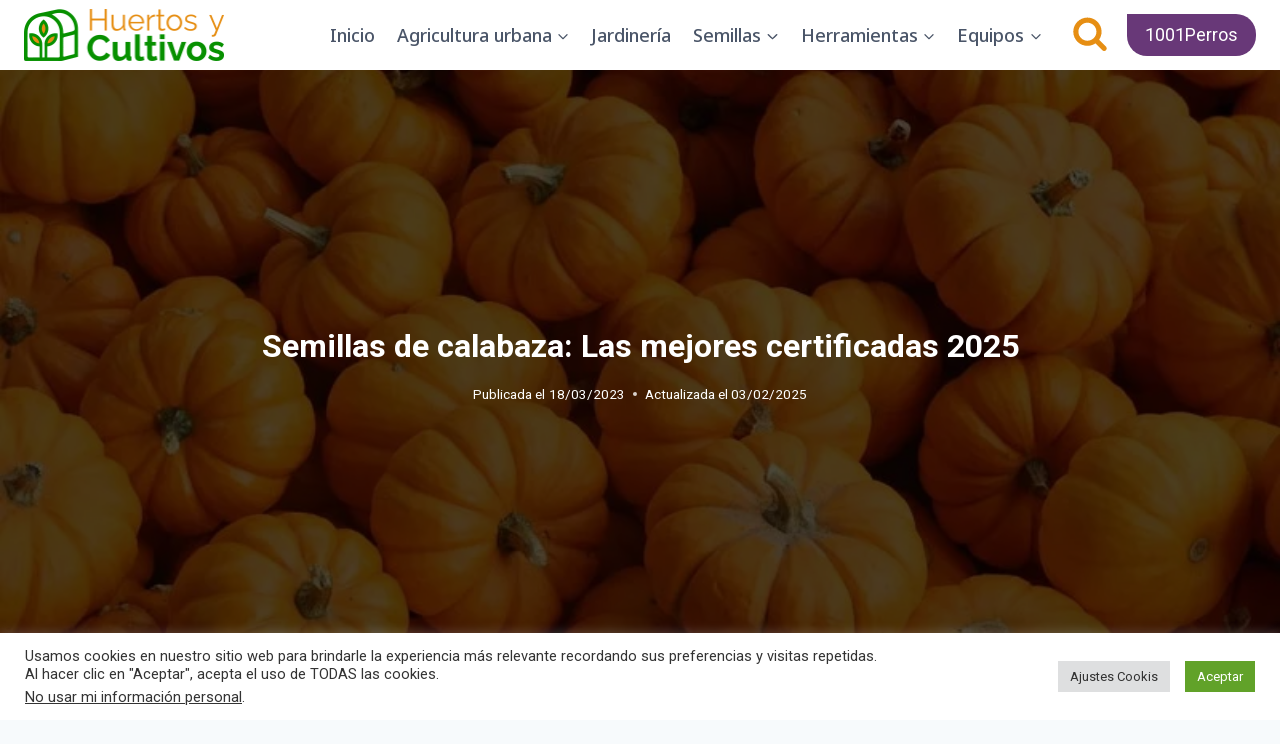

--- FILE ---
content_type: text/html; charset=UTF-8
request_url: https://huertosycultivos.com/semillas-de-calabaza-certificadas/
body_size: 32320
content:
<!doctype html>
<html lang="es" class="no-js" itemtype="https://schema.org/WebPage" itemscope>
<head>
	<meta charset="UTF-8">
	<meta name="viewport" content="width=device-width, initial-scale=1, minimum-scale=1">
	<meta name='robots' content='index, follow, max-image-preview:large, max-snippet:-1, max-video-preview:-1' />

	<!-- This site is optimized with the Yoast SEO plugin v26.8 - https://yoast.com/product/yoast-seo-wordpress/ -->
	<title>▷ Semillas de calabaza: Las mejores certificadas 2025</title>
	<meta name="description" content="Sembrar con ⭐️ SEMILLAS DE CALABAZA ⭐️ de alta calidad es importante porque produce plantas saludables y vigorosas" />
	<link rel="canonical" href="https://huertosycultivos.com/semillas-de-calabaza-certificadas/" />
	<meta property="og:locale" content="es_ES" />
	<meta property="og:type" content="article" />
	<meta property="og:title" content="▷ Semillas de calabaza: Las mejores certificadas 2025" />
	<meta property="og:description" content="Sembrar con ⭐️ SEMILLAS DE CALABAZA ⭐️ de alta calidad es importante porque produce plantas saludables y vigorosas" />
	<meta property="og:url" content="https://huertosycultivos.com/semillas-de-calabaza-certificadas/" />
	<meta property="og:site_name" content="Huertos y cultivos" />
	<meta property="article:modified_time" content="2025-02-04T02:36:15+00:00" />
	<meta property="og:image" content="https://huertosycultivos.com/wp-content/uploads/2023/03/las-mejores-semillas-certificadas-de-calabaza.jpg" />
	<meta property="og:image:width" content="800" />
	<meta property="og:image:height" content="450" />
	<meta property="og:image:type" content="image/jpeg" />
	<meta name="twitter:card" content="summary_large_image" />
	<meta name="twitter:label1" content="Tiempo de lectura" />
	<meta name="twitter:data1" content="8 minutos" />
	<script type="application/ld+json" class="yoast-schema-graph">{"@context":"https://schema.org","@graph":[{"@type":"WebPage","@id":"https://huertosycultivos.com/semillas-de-calabaza-certificadas/","url":"https://huertosycultivos.com/semillas-de-calabaza-certificadas/","name":"▷ Semillas de calabaza: Las mejores certificadas 2025","isPartOf":{"@id":"https://huertosycultivos.com/#website"},"primaryImageOfPage":{"@id":"https://huertosycultivos.com/semillas-de-calabaza-certificadas/#primaryimage"},"image":{"@id":"https://huertosycultivos.com/semillas-de-calabaza-certificadas/#primaryimage"},"thumbnailUrl":"https://i0.wp.com/huertosycultivos.com/wp-content/uploads/2023/03/las-mejores-semillas-certificadas-de-calabaza.jpg?fit=800%2C450&ssl=1","datePublished":"2023-03-19T04:06:07+00:00","dateModified":"2025-02-04T02:36:15+00:00","description":"Sembrar con ⭐️ SEMILLAS DE CALABAZA ⭐️ de alta calidad es importante porque produce plantas saludables y vigorosas","breadcrumb":{"@id":"https://huertosycultivos.com/semillas-de-calabaza-certificadas/#breadcrumb"},"inLanguage":"es","potentialAction":[{"@type":"ReadAction","target":["https://huertosycultivos.com/semillas-de-calabaza-certificadas/"]}]},{"@type":"ImageObject","inLanguage":"es","@id":"https://huertosycultivos.com/semillas-de-calabaza-certificadas/#primaryimage","url":"https://i0.wp.com/huertosycultivos.com/wp-content/uploads/2023/03/las-mejores-semillas-certificadas-de-calabaza.jpg?fit=800%2C450&ssl=1","contentUrl":"https://i0.wp.com/huertosycultivos.com/wp-content/uploads/2023/03/las-mejores-semillas-certificadas-de-calabaza.jpg?fit=800%2C450&ssl=1","width":800,"height":450,"caption":"mejores semillas de calabaza"},{"@type":"BreadcrumbList","@id":"https://huertosycultivos.com/semillas-de-calabaza-certificadas/#breadcrumb","itemListElement":[{"@type":"ListItem","position":1,"name":"Portada","item":"https://huertosycultivos.com/"},{"@type":"ListItem","position":2,"name":"Semillas de calabaza: Las mejores certificadas 2025"}]},{"@type":"WebSite","@id":"https://huertosycultivos.com/#website","url":"https://huertosycultivos.com/","name":"Huertos y cultivos","description":"Web de implementación de huertos y cultivos familiares caseros, urbanos y escolares","publisher":{"@id":"https://huertosycultivos.com/#organization"},"potentialAction":[{"@type":"SearchAction","target":{"@type":"EntryPoint","urlTemplate":"https://huertosycultivos.com/?s={search_term_string}"},"query-input":{"@type":"PropertyValueSpecification","valueRequired":true,"valueName":"search_term_string"}}],"inLanguage":"es"},{"@type":"Organization","@id":"https://huertosycultivos.com/#organization","name":"Huertos y Cultivos","url":"https://huertosycultivos.com/","logo":{"@type":"ImageObject","inLanguage":"es","@id":"https://huertosycultivos.com/#/schema/logo/image/","url":"","contentUrl":"","caption":"Huertos y Cultivos"},"image":{"@id":"https://huertosycultivos.com/#/schema/logo/image/"}}]}</script>
	<!-- / Yoast SEO plugin. -->


<link rel='dns-prefetch' href='//www.googletagmanager.com' />
<link rel='dns-prefetch' href='//stats.wp.com' />
<link rel='dns-prefetch' href='//pagead2.googlesyndication.com' />
<link rel='preconnect' href='//i0.wp.com' />
<link rel='preconnect' href='//c0.wp.com' />
<link rel="alternate" type="application/rss+xml" title="Huertos y cultivos &raquo; Feed" href="https://huertosycultivos.com/feed/" />
<link rel="alternate" type="application/rss+xml" title="Huertos y cultivos &raquo; Feed de los comentarios" href="https://huertosycultivos.com/comments/feed/" />
<script id="wpp-js" src="https://huertosycultivos.com/wp-content/plugins/wordpress-popular-posts/assets/js/wpp.min.js?ver=7.3.6" data-sampling="0" data-sampling-rate="100" data-api-url="https://huertosycultivos.com/wp-json/wordpress-popular-posts" data-post-id="2532" data-token="ce9fa865b0" data-lang="0" data-debug="0"></script>
			<script>document.documentElement.classList.remove( 'no-js' );</script>
			<link rel="alternate" title="oEmbed (JSON)" type="application/json+oembed" href="https://huertosycultivos.com/wp-json/oembed/1.0/embed?url=https%3A%2F%2Fhuertosycultivos.com%2Fsemillas-de-calabaza-certificadas%2F" />
<link rel="alternate" title="oEmbed (XML)" type="text/xml+oembed" href="https://huertosycultivos.com/wp-json/oembed/1.0/embed?url=https%3A%2F%2Fhuertosycultivos.com%2Fsemillas-de-calabaza-certificadas%2F&#038;format=xml" />
<style id='wp-img-auto-sizes-contain-inline-css'>
img:is([sizes=auto i],[sizes^="auto," i]){contain-intrinsic-size:3000px 1500px}
/*# sourceURL=wp-img-auto-sizes-contain-inline-css */
</style>
<style id='wp-emoji-styles-inline-css'>

	img.wp-smiley, img.emoji {
		display: inline !important;
		border: none !important;
		box-shadow: none !important;
		height: 1em !important;
		width: 1em !important;
		margin: 0 0.07em !important;
		vertical-align: -0.1em !important;
		background: none !important;
		padding: 0 !important;
	}
/*# sourceURL=wp-emoji-styles-inline-css */
</style>
<style id='wp-block-library-inline-css'>
:root{--wp-block-synced-color:#7a00df;--wp-block-synced-color--rgb:122,0,223;--wp-bound-block-color:var(--wp-block-synced-color);--wp-editor-canvas-background:#ddd;--wp-admin-theme-color:#007cba;--wp-admin-theme-color--rgb:0,124,186;--wp-admin-theme-color-darker-10:#006ba1;--wp-admin-theme-color-darker-10--rgb:0,107,160.5;--wp-admin-theme-color-darker-20:#005a87;--wp-admin-theme-color-darker-20--rgb:0,90,135;--wp-admin-border-width-focus:2px}@media (min-resolution:192dpi){:root{--wp-admin-border-width-focus:1.5px}}.wp-element-button{cursor:pointer}:root .has-very-light-gray-background-color{background-color:#eee}:root .has-very-dark-gray-background-color{background-color:#313131}:root .has-very-light-gray-color{color:#eee}:root .has-very-dark-gray-color{color:#313131}:root .has-vivid-green-cyan-to-vivid-cyan-blue-gradient-background{background:linear-gradient(135deg,#00d084,#0693e3)}:root .has-purple-crush-gradient-background{background:linear-gradient(135deg,#34e2e4,#4721fb 50%,#ab1dfe)}:root .has-hazy-dawn-gradient-background{background:linear-gradient(135deg,#faaca8,#dad0ec)}:root .has-subdued-olive-gradient-background{background:linear-gradient(135deg,#fafae1,#67a671)}:root .has-atomic-cream-gradient-background{background:linear-gradient(135deg,#fdd79a,#004a59)}:root .has-nightshade-gradient-background{background:linear-gradient(135deg,#330968,#31cdcf)}:root .has-midnight-gradient-background{background:linear-gradient(135deg,#020381,#2874fc)}:root{--wp--preset--font-size--normal:16px;--wp--preset--font-size--huge:42px}.has-regular-font-size{font-size:1em}.has-larger-font-size{font-size:2.625em}.has-normal-font-size{font-size:var(--wp--preset--font-size--normal)}.has-huge-font-size{font-size:var(--wp--preset--font-size--huge)}.has-text-align-center{text-align:center}.has-text-align-left{text-align:left}.has-text-align-right{text-align:right}.has-fit-text{white-space:nowrap!important}#end-resizable-editor-section{display:none}.aligncenter{clear:both}.items-justified-left{justify-content:flex-start}.items-justified-center{justify-content:center}.items-justified-right{justify-content:flex-end}.items-justified-space-between{justify-content:space-between}.screen-reader-text{border:0;clip-path:inset(50%);height:1px;margin:-1px;overflow:hidden;padding:0;position:absolute;width:1px;word-wrap:normal!important}.screen-reader-text:focus{background-color:#ddd;clip-path:none;color:#444;display:block;font-size:1em;height:auto;left:5px;line-height:normal;padding:15px 23px 14px;text-decoration:none;top:5px;width:auto;z-index:100000}html :where(.has-border-color){border-style:solid}html :where([style*=border-top-color]){border-top-style:solid}html :where([style*=border-right-color]){border-right-style:solid}html :where([style*=border-bottom-color]){border-bottom-style:solid}html :where([style*=border-left-color]){border-left-style:solid}html :where([style*=border-width]){border-style:solid}html :where([style*=border-top-width]){border-top-style:solid}html :where([style*=border-right-width]){border-right-style:solid}html :where([style*=border-bottom-width]){border-bottom-style:solid}html :where([style*=border-left-width]){border-left-style:solid}html :where(img[class*=wp-image-]){height:auto;max-width:100%}:where(figure){margin:0 0 1em}html :where(.is-position-sticky){--wp-admin--admin-bar--position-offset:var(--wp-admin--admin-bar--height,0px)}@media screen and (max-width:600px){html :where(.is-position-sticky){--wp-admin--admin-bar--position-offset:0px}}

/*# sourceURL=wp-block-library-inline-css */
</style><style id='wp-block-heading-inline-css'>
h1:where(.wp-block-heading).has-background,h2:where(.wp-block-heading).has-background,h3:where(.wp-block-heading).has-background,h4:where(.wp-block-heading).has-background,h5:where(.wp-block-heading).has-background,h6:where(.wp-block-heading).has-background{padding:1.25em 2.375em}h1.has-text-align-left[style*=writing-mode]:where([style*=vertical-lr]),h1.has-text-align-right[style*=writing-mode]:where([style*=vertical-rl]),h2.has-text-align-left[style*=writing-mode]:where([style*=vertical-lr]),h2.has-text-align-right[style*=writing-mode]:where([style*=vertical-rl]),h3.has-text-align-left[style*=writing-mode]:where([style*=vertical-lr]),h3.has-text-align-right[style*=writing-mode]:where([style*=vertical-rl]),h4.has-text-align-left[style*=writing-mode]:where([style*=vertical-lr]),h4.has-text-align-right[style*=writing-mode]:where([style*=vertical-rl]),h5.has-text-align-left[style*=writing-mode]:where([style*=vertical-lr]),h5.has-text-align-right[style*=writing-mode]:where([style*=vertical-rl]),h6.has-text-align-left[style*=writing-mode]:where([style*=vertical-lr]),h6.has-text-align-right[style*=writing-mode]:where([style*=vertical-rl]){rotate:180deg}
/*# sourceURL=https://c0.wp.com/c/6.9/wp-includes/blocks/heading/style.min.css */
</style>
<style id='wp-block-latest-posts-inline-css'>
.wp-block-latest-posts{box-sizing:border-box}.wp-block-latest-posts.alignleft{margin-right:2em}.wp-block-latest-posts.alignright{margin-left:2em}.wp-block-latest-posts.wp-block-latest-posts__list{list-style:none}.wp-block-latest-posts.wp-block-latest-posts__list li{clear:both;overflow-wrap:break-word}.wp-block-latest-posts.is-grid{display:flex;flex-wrap:wrap}.wp-block-latest-posts.is-grid li{margin:0 1.25em 1.25em 0;width:100%}@media (min-width:600px){.wp-block-latest-posts.columns-2 li{width:calc(50% - .625em)}.wp-block-latest-posts.columns-2 li:nth-child(2n){margin-right:0}.wp-block-latest-posts.columns-3 li{width:calc(33.33333% - .83333em)}.wp-block-latest-posts.columns-3 li:nth-child(3n){margin-right:0}.wp-block-latest-posts.columns-4 li{width:calc(25% - .9375em)}.wp-block-latest-posts.columns-4 li:nth-child(4n){margin-right:0}.wp-block-latest-posts.columns-5 li{width:calc(20% - 1em)}.wp-block-latest-posts.columns-5 li:nth-child(5n){margin-right:0}.wp-block-latest-posts.columns-6 li{width:calc(16.66667% - 1.04167em)}.wp-block-latest-posts.columns-6 li:nth-child(6n){margin-right:0}}:root :where(.wp-block-latest-posts.is-grid){padding:0}:root :where(.wp-block-latest-posts.wp-block-latest-posts__list){padding-left:0}.wp-block-latest-posts__post-author,.wp-block-latest-posts__post-date{display:block;font-size:.8125em}.wp-block-latest-posts__post-excerpt,.wp-block-latest-posts__post-full-content{margin-bottom:1em;margin-top:.5em}.wp-block-latest-posts__featured-image a{display:inline-block}.wp-block-latest-posts__featured-image img{height:auto;max-width:100%;width:auto}.wp-block-latest-posts__featured-image.alignleft{float:left;margin-right:1em}.wp-block-latest-posts__featured-image.alignright{float:right;margin-left:1em}.wp-block-latest-posts__featured-image.aligncenter{margin-bottom:1em;text-align:center}
/*# sourceURL=https://c0.wp.com/c/6.9/wp-includes/blocks/latest-posts/style.min.css */
</style>
<style id='wp-block-list-inline-css'>
ol,ul{box-sizing:border-box}:root :where(.wp-block-list.has-background){padding:1.25em 2.375em}
/*# sourceURL=https://c0.wp.com/c/6.9/wp-includes/blocks/list/style.min.css */
</style>
<style id='wp-block-paragraph-inline-css'>
.is-small-text{font-size:.875em}.is-regular-text{font-size:1em}.is-large-text{font-size:2.25em}.is-larger-text{font-size:3em}.has-drop-cap:not(:focus):first-letter{float:left;font-size:8.4em;font-style:normal;font-weight:100;line-height:.68;margin:.05em .1em 0 0;text-transform:uppercase}body.rtl .has-drop-cap:not(:focus):first-letter{float:none;margin-left:.1em}p.has-drop-cap.has-background{overflow:hidden}:root :where(p.has-background){padding:1.25em 2.375em}:where(p.has-text-color:not(.has-link-color)) a{color:inherit}p.has-text-align-left[style*="writing-mode:vertical-lr"],p.has-text-align-right[style*="writing-mode:vertical-rl"]{rotate:180deg}
/*# sourceURL=https://c0.wp.com/c/6.9/wp-includes/blocks/paragraph/style.min.css */
</style>
<style id='global-styles-inline-css'>
:root{--wp--preset--aspect-ratio--square: 1;--wp--preset--aspect-ratio--4-3: 4/3;--wp--preset--aspect-ratio--3-4: 3/4;--wp--preset--aspect-ratio--3-2: 3/2;--wp--preset--aspect-ratio--2-3: 2/3;--wp--preset--aspect-ratio--16-9: 16/9;--wp--preset--aspect-ratio--9-16: 9/16;--wp--preset--color--black: #000000;--wp--preset--color--cyan-bluish-gray: #abb8c3;--wp--preset--color--white: #ffffff;--wp--preset--color--pale-pink: #f78da7;--wp--preset--color--vivid-red: #cf2e2e;--wp--preset--color--luminous-vivid-orange: #ff6900;--wp--preset--color--luminous-vivid-amber: #fcb900;--wp--preset--color--light-green-cyan: #7bdcb5;--wp--preset--color--vivid-green-cyan: #00d084;--wp--preset--color--pale-cyan-blue: #8ed1fc;--wp--preset--color--vivid-cyan-blue: #0693e3;--wp--preset--color--vivid-purple: #9b51e0;--wp--preset--color--theme-palette-1: var(--global-palette1);--wp--preset--color--theme-palette-2: var(--global-palette2);--wp--preset--color--theme-palette-3: var(--global-palette3);--wp--preset--color--theme-palette-4: var(--global-palette4);--wp--preset--color--theme-palette-5: var(--global-palette5);--wp--preset--color--theme-palette-6: var(--global-palette6);--wp--preset--color--theme-palette-7: var(--global-palette7);--wp--preset--color--theme-palette-8: var(--global-palette8);--wp--preset--color--theme-palette-9: var(--global-palette9);--wp--preset--color--theme-palette-10: var(--global-palette10);--wp--preset--color--theme-palette-11: var(--global-palette11);--wp--preset--color--theme-palette-12: var(--global-palette12);--wp--preset--color--theme-palette-13: var(--global-palette13);--wp--preset--color--theme-palette-14: var(--global-palette14);--wp--preset--color--theme-palette-15: var(--global-palette15);--wp--preset--gradient--vivid-cyan-blue-to-vivid-purple: linear-gradient(135deg,rgb(6,147,227) 0%,rgb(155,81,224) 100%);--wp--preset--gradient--light-green-cyan-to-vivid-green-cyan: linear-gradient(135deg,rgb(122,220,180) 0%,rgb(0,208,130) 100%);--wp--preset--gradient--luminous-vivid-amber-to-luminous-vivid-orange: linear-gradient(135deg,rgb(252,185,0) 0%,rgb(255,105,0) 100%);--wp--preset--gradient--luminous-vivid-orange-to-vivid-red: linear-gradient(135deg,rgb(255,105,0) 0%,rgb(207,46,46) 100%);--wp--preset--gradient--very-light-gray-to-cyan-bluish-gray: linear-gradient(135deg,rgb(238,238,238) 0%,rgb(169,184,195) 100%);--wp--preset--gradient--cool-to-warm-spectrum: linear-gradient(135deg,rgb(74,234,220) 0%,rgb(151,120,209) 20%,rgb(207,42,186) 40%,rgb(238,44,130) 60%,rgb(251,105,98) 80%,rgb(254,248,76) 100%);--wp--preset--gradient--blush-light-purple: linear-gradient(135deg,rgb(255,206,236) 0%,rgb(152,150,240) 100%);--wp--preset--gradient--blush-bordeaux: linear-gradient(135deg,rgb(254,205,165) 0%,rgb(254,45,45) 50%,rgb(107,0,62) 100%);--wp--preset--gradient--luminous-dusk: linear-gradient(135deg,rgb(255,203,112) 0%,rgb(199,81,192) 50%,rgb(65,88,208) 100%);--wp--preset--gradient--pale-ocean: linear-gradient(135deg,rgb(255,245,203) 0%,rgb(182,227,212) 50%,rgb(51,167,181) 100%);--wp--preset--gradient--electric-grass: linear-gradient(135deg,rgb(202,248,128) 0%,rgb(113,206,126) 100%);--wp--preset--gradient--midnight: linear-gradient(135deg,rgb(2,3,129) 0%,rgb(40,116,252) 100%);--wp--preset--font-size--small: var(--global-font-size-small);--wp--preset--font-size--medium: var(--global-font-size-medium);--wp--preset--font-size--large: var(--global-font-size-large);--wp--preset--font-size--x-large: 42px;--wp--preset--font-size--larger: var(--global-font-size-larger);--wp--preset--font-size--xxlarge: var(--global-font-size-xxlarge);--wp--preset--spacing--20: 0.44rem;--wp--preset--spacing--30: 0.67rem;--wp--preset--spacing--40: 1rem;--wp--preset--spacing--50: 1.5rem;--wp--preset--spacing--60: 2.25rem;--wp--preset--spacing--70: 3.38rem;--wp--preset--spacing--80: 5.06rem;--wp--preset--shadow--natural: 6px 6px 9px rgba(0, 0, 0, 0.2);--wp--preset--shadow--deep: 12px 12px 50px rgba(0, 0, 0, 0.4);--wp--preset--shadow--sharp: 6px 6px 0px rgba(0, 0, 0, 0.2);--wp--preset--shadow--outlined: 6px 6px 0px -3px rgb(255, 255, 255), 6px 6px rgb(0, 0, 0);--wp--preset--shadow--crisp: 6px 6px 0px rgb(0, 0, 0);}:where(.is-layout-flex){gap: 0.5em;}:where(.is-layout-grid){gap: 0.5em;}body .is-layout-flex{display: flex;}.is-layout-flex{flex-wrap: wrap;align-items: center;}.is-layout-flex > :is(*, div){margin: 0;}body .is-layout-grid{display: grid;}.is-layout-grid > :is(*, div){margin: 0;}:where(.wp-block-columns.is-layout-flex){gap: 2em;}:where(.wp-block-columns.is-layout-grid){gap: 2em;}:where(.wp-block-post-template.is-layout-flex){gap: 1.25em;}:where(.wp-block-post-template.is-layout-grid){gap: 1.25em;}.has-black-color{color: var(--wp--preset--color--black) !important;}.has-cyan-bluish-gray-color{color: var(--wp--preset--color--cyan-bluish-gray) !important;}.has-white-color{color: var(--wp--preset--color--white) !important;}.has-pale-pink-color{color: var(--wp--preset--color--pale-pink) !important;}.has-vivid-red-color{color: var(--wp--preset--color--vivid-red) !important;}.has-luminous-vivid-orange-color{color: var(--wp--preset--color--luminous-vivid-orange) !important;}.has-luminous-vivid-amber-color{color: var(--wp--preset--color--luminous-vivid-amber) !important;}.has-light-green-cyan-color{color: var(--wp--preset--color--light-green-cyan) !important;}.has-vivid-green-cyan-color{color: var(--wp--preset--color--vivid-green-cyan) !important;}.has-pale-cyan-blue-color{color: var(--wp--preset--color--pale-cyan-blue) !important;}.has-vivid-cyan-blue-color{color: var(--wp--preset--color--vivid-cyan-blue) !important;}.has-vivid-purple-color{color: var(--wp--preset--color--vivid-purple) !important;}.has-black-background-color{background-color: var(--wp--preset--color--black) !important;}.has-cyan-bluish-gray-background-color{background-color: var(--wp--preset--color--cyan-bluish-gray) !important;}.has-white-background-color{background-color: var(--wp--preset--color--white) !important;}.has-pale-pink-background-color{background-color: var(--wp--preset--color--pale-pink) !important;}.has-vivid-red-background-color{background-color: var(--wp--preset--color--vivid-red) !important;}.has-luminous-vivid-orange-background-color{background-color: var(--wp--preset--color--luminous-vivid-orange) !important;}.has-luminous-vivid-amber-background-color{background-color: var(--wp--preset--color--luminous-vivid-amber) !important;}.has-light-green-cyan-background-color{background-color: var(--wp--preset--color--light-green-cyan) !important;}.has-vivid-green-cyan-background-color{background-color: var(--wp--preset--color--vivid-green-cyan) !important;}.has-pale-cyan-blue-background-color{background-color: var(--wp--preset--color--pale-cyan-blue) !important;}.has-vivid-cyan-blue-background-color{background-color: var(--wp--preset--color--vivid-cyan-blue) !important;}.has-vivid-purple-background-color{background-color: var(--wp--preset--color--vivid-purple) !important;}.has-black-border-color{border-color: var(--wp--preset--color--black) !important;}.has-cyan-bluish-gray-border-color{border-color: var(--wp--preset--color--cyan-bluish-gray) !important;}.has-white-border-color{border-color: var(--wp--preset--color--white) !important;}.has-pale-pink-border-color{border-color: var(--wp--preset--color--pale-pink) !important;}.has-vivid-red-border-color{border-color: var(--wp--preset--color--vivid-red) !important;}.has-luminous-vivid-orange-border-color{border-color: var(--wp--preset--color--luminous-vivid-orange) !important;}.has-luminous-vivid-amber-border-color{border-color: var(--wp--preset--color--luminous-vivid-amber) !important;}.has-light-green-cyan-border-color{border-color: var(--wp--preset--color--light-green-cyan) !important;}.has-vivid-green-cyan-border-color{border-color: var(--wp--preset--color--vivid-green-cyan) !important;}.has-pale-cyan-blue-border-color{border-color: var(--wp--preset--color--pale-cyan-blue) !important;}.has-vivid-cyan-blue-border-color{border-color: var(--wp--preset--color--vivid-cyan-blue) !important;}.has-vivid-purple-border-color{border-color: var(--wp--preset--color--vivid-purple) !important;}.has-vivid-cyan-blue-to-vivid-purple-gradient-background{background: var(--wp--preset--gradient--vivid-cyan-blue-to-vivid-purple) !important;}.has-light-green-cyan-to-vivid-green-cyan-gradient-background{background: var(--wp--preset--gradient--light-green-cyan-to-vivid-green-cyan) !important;}.has-luminous-vivid-amber-to-luminous-vivid-orange-gradient-background{background: var(--wp--preset--gradient--luminous-vivid-amber-to-luminous-vivid-orange) !important;}.has-luminous-vivid-orange-to-vivid-red-gradient-background{background: var(--wp--preset--gradient--luminous-vivid-orange-to-vivid-red) !important;}.has-very-light-gray-to-cyan-bluish-gray-gradient-background{background: var(--wp--preset--gradient--very-light-gray-to-cyan-bluish-gray) !important;}.has-cool-to-warm-spectrum-gradient-background{background: var(--wp--preset--gradient--cool-to-warm-spectrum) !important;}.has-blush-light-purple-gradient-background{background: var(--wp--preset--gradient--blush-light-purple) !important;}.has-blush-bordeaux-gradient-background{background: var(--wp--preset--gradient--blush-bordeaux) !important;}.has-luminous-dusk-gradient-background{background: var(--wp--preset--gradient--luminous-dusk) !important;}.has-pale-ocean-gradient-background{background: var(--wp--preset--gradient--pale-ocean) !important;}.has-electric-grass-gradient-background{background: var(--wp--preset--gradient--electric-grass) !important;}.has-midnight-gradient-background{background: var(--wp--preset--gradient--midnight) !important;}.has-small-font-size{font-size: var(--wp--preset--font-size--small) !important;}.has-medium-font-size{font-size: var(--wp--preset--font-size--medium) !important;}.has-large-font-size{font-size: var(--wp--preset--font-size--large) !important;}.has-x-large-font-size{font-size: var(--wp--preset--font-size--x-large) !important;}
/*# sourceURL=global-styles-inline-css */
</style>

<style id='classic-theme-styles-inline-css'>
/*! This file is auto-generated */
.wp-block-button__link{color:#fff;background-color:#32373c;border-radius:9999px;box-shadow:none;text-decoration:none;padding:calc(.667em + 2px) calc(1.333em + 2px);font-size:1.125em}.wp-block-file__button{background:#32373c;color:#fff;text-decoration:none}
/*# sourceURL=/wp-includes/css/classic-themes.min.css */
</style>
<link rel='stylesheet' id='cookie-law-info-css' href='https://huertosycultivos.com/wp-content/plugins/cookie-law-info/legacy/public/css/cookie-law-info-public.css?ver=3.3.9.1' media='all' />
<link rel='stylesheet' id='cookie-law-info-gdpr-css' href='https://huertosycultivos.com/wp-content/plugins/cookie-law-info/legacy/public/css/cookie-law-info-gdpr.css?ver=3.3.9.1' media='all' />
<link rel='stylesheet' id='scriptlesssocialsharing-css' href='https://huertosycultivos.com/wp-content/plugins/scriptless-social-sharing/includes/css/scriptlesssocialsharing-style.css?ver=3.3.1' media='all' />
<style id='scriptlesssocialsharing-inline-css'>
.scriptlesssocialsharing__buttons a.button { padding: 12px; flex: 1; }@media only screen and (max-width: 767px) { .scriptlesssocialsharing .sss-name { position: absolute; clip: rect(1px, 1px, 1px, 1px); height: 1px; width: 1px; border: 0; overflow: hidden; } }
/*# sourceURL=scriptlesssocialsharing-inline-css */
</style>
<link rel='stylesheet' id='ez-toc-css' href='https://huertosycultivos.com/wp-content/plugins/easy-table-of-contents/assets/css/screen.min.css?ver=2.0.80' media='all' />
<style id='ez-toc-inline-css'>
div#ez-toc-container .ez-toc-title {font-size: 120%;}div#ez-toc-container .ez-toc-title {font-weight: 500;}div#ez-toc-container ul li , div#ez-toc-container ul li a {font-size: 95%;}div#ez-toc-container ul li , div#ez-toc-container ul li a {font-weight: 500;}div#ez-toc-container nav ul ul li {font-size: 90%;}.ez-toc-box-title {font-weight: bold; margin-bottom: 10px; text-align: center; text-transform: uppercase; letter-spacing: 1px; color: #666; padding-bottom: 5px;position:absolute;top:-4%;left:5%;background-color: inherit;transition: top 0.3s ease;}.ez-toc-box-title.toc-closed {top:-25%;}
.ez-toc-container-direction {direction: ltr;}.ez-toc-counter ul{counter-reset: item ;}.ez-toc-counter nav ul li a::before {content: counters(item, '.', decimal) '. ';display: inline-block;counter-increment: item;flex-grow: 0;flex-shrink: 0;margin-right: .2em; float: left; }.ez-toc-widget-direction {direction: ltr;}.ez-toc-widget-container ul{counter-reset: item ;}.ez-toc-widget-container nav ul li a::before {content: counters(item, '.', decimal) '. ';display: inline-block;counter-increment: item;flex-grow: 0;flex-shrink: 0;margin-right: .2em; float: left; }
/*# sourceURL=ez-toc-inline-css */
</style>
<link rel='stylesheet' id='wordpress-popular-posts-css-css' href='https://huertosycultivos.com/wp-content/plugins/wordpress-popular-posts/assets/css/wpp.css?ver=7.3.6' media='all' />
<link rel='stylesheet' id='kadence-global-css' href='https://huertosycultivos.com/wp-content/themes/kadence/assets/css/global.min.css?ver=1.4.3' media='all' />
<style id='kadence-global-inline-css'>
/* Kadence Base CSS */
:root{--global-palette1:#089000;--global-palette2:#e68e13;--global-palette3:#1A202C;--global-palette4:#2D3748;--global-palette5:#4A5568;--global-palette6:#718096;--global-palette7:#EDF2F7;--global-palette8:#F7FAFC;--global-palette9:#ffffff;--global-palette10:oklch(from var(--global-palette1) calc(l + 0.10 * (1 - l)) calc(c * 1.00) calc(h + 180) / 100%);--global-palette11:#13612e;--global-palette12:#1159af;--global-palette13:#b82105;--global-palette14:#f7630c;--global-palette15:#f5a524;--global-palette9rgb:255, 255, 255;--global-palette-highlight:var(--global-palette1);--global-palette-highlight-alt:var(--global-palette2);--global-palette-highlight-alt2:var(--global-palette9);--global-palette-btn-bg:var(--global-palette1);--global-palette-btn-bg-hover:var(--global-palette2);--global-palette-btn:var(--global-palette9);--global-palette-btn-hover:var(--global-palette9);--global-palette-btn-sec-bg:var(--global-palette7);--global-palette-btn-sec-bg-hover:var(--global-palette2);--global-palette-btn-sec:var(--global-palette3);--global-palette-btn-sec-hover:var(--global-palette9);--global-body-font-family:Roboto, sans-serif;--global-heading-font-family:inherit;--global-primary-nav-font-family:'Noto Sans', sans-serif;--global-fallback-font:sans-serif;--global-display-fallback-font:sans-serif;--global-content-width:1290px;--global-content-wide-width:calc(1290px + 230px);--global-content-narrow-width:842px;--global-content-edge-padding:1.5rem;--global-content-boxed-padding:2rem;--global-calc-content-width:calc(1290px - var(--global-content-edge-padding) - var(--global-content-edge-padding) );--wp--style--global--content-size:var(--global-calc-content-width);}.wp-site-blocks{--global-vw:calc( 100vw - ( 0.5 * var(--scrollbar-offset)));}body{background:var(--global-palette8);}body, input, select, optgroup, textarea{font-style:normal;font-weight:normal;font-size:17px;line-height:1.6;font-family:var(--global-body-font-family);color:var(--global-palette4);}.content-bg, body.content-style-unboxed .site{background:var(--global-palette9);}h1,h2,h3,h4,h5,h6{font-family:var(--global-heading-font-family);}h1{font-weight:700;font-size:32px;line-height:1.5;color:var(--global-palette3);}h2{font-weight:700;font-size:28px;line-height:1.5;color:var(--global-palette3);}h3{font-weight:700;font-size:24px;line-height:1.5;color:var(--global-palette3);}h4{font-weight:700;font-size:22px;line-height:1.5;color:var(--global-palette4);}h5{font-weight:700;font-size:20px;line-height:1.5;color:var(--global-palette4);}h6{font-weight:700;font-size:18px;line-height:1.5;color:var(--global-palette5);}.entry-hero .kadence-breadcrumbs{max-width:1290px;}.site-container, .site-header-row-layout-contained, .site-footer-row-layout-contained, .entry-hero-layout-contained, .comments-area, .alignfull > .wp-block-cover__inner-container, .alignwide > .wp-block-cover__inner-container{max-width:var(--global-content-width);}.content-width-narrow .content-container.site-container, .content-width-narrow .hero-container.site-container{max-width:var(--global-content-narrow-width);}@media all and (min-width: 1520px){.wp-site-blocks .content-container  .alignwide{margin-left:-115px;margin-right:-115px;width:unset;max-width:unset;}}@media all and (min-width: 1102px){.content-width-narrow .wp-site-blocks .content-container .alignwide{margin-left:-130px;margin-right:-130px;width:unset;max-width:unset;}}.content-style-boxed .wp-site-blocks .entry-content .alignwide{margin-left:calc( -1 * var( --global-content-boxed-padding ) );margin-right:calc( -1 * var( --global-content-boxed-padding ) );}.content-area{margin-top:2rem;margin-bottom:2rem;}@media all and (max-width: 1024px){.content-area{margin-top:3rem;margin-bottom:3rem;}}@media all and (max-width: 767px){.content-area{margin-top:2rem;margin-bottom:2rem;}}@media all and (max-width: 1024px){:root{--global-content-boxed-padding:2rem;}}@media all and (max-width: 767px){:root{--global-content-boxed-padding:1.5rem;}}.entry-content-wrap{padding:2rem;}@media all and (max-width: 1024px){.entry-content-wrap{padding:2rem;}}@media all and (max-width: 767px){.entry-content-wrap{padding:1.5rem;}}.entry.single-entry{box-shadow:0px 15px 15px -10px rgba(0,0,0,0.05);}.entry.loop-entry{box-shadow:0px 15px 15px -10px rgba(0,0,0,0.05);}.loop-entry .entry-content-wrap{padding:2rem;}@media all and (max-width: 1024px){.loop-entry .entry-content-wrap{padding:2rem;}}@media all and (max-width: 767px){.loop-entry .entry-content-wrap{padding:1.5rem;}}.primary-sidebar.widget-area .widget{margin-bottom:1.5em;color:var(--global-palette4);}.primary-sidebar.widget-area .widget-title{font-weight:700;font-size:20px;line-height:1.5;color:var(--global-palette3);}button, .button, .wp-block-button__link, input[type="button"], input[type="reset"], input[type="submit"], .fl-button, .elementor-button-wrapper .elementor-button, .wc-block-components-checkout-place-order-button, .wc-block-cart__submit{box-shadow:0px 0px 0px -7px rgba(0,0,0,0);}button:hover, button:focus, button:active, .button:hover, .button:focus, .button:active, .wp-block-button__link:hover, .wp-block-button__link:focus, .wp-block-button__link:active, input[type="button"]:hover, input[type="button"]:focus, input[type="button"]:active, input[type="reset"]:hover, input[type="reset"]:focus, input[type="reset"]:active, input[type="submit"]:hover, input[type="submit"]:focus, input[type="submit"]:active, .elementor-button-wrapper .elementor-button:hover, .elementor-button-wrapper .elementor-button:focus, .elementor-button-wrapper .elementor-button:active, .wc-block-cart__submit:hover{box-shadow:0px 15px 25px -7px rgba(0,0,0,0.1);}.kb-button.kb-btn-global-outline.kb-btn-global-inherit{padding-top:calc(px - 2px);padding-right:calc(px - 2px);padding-bottom:calc(px - 2px);padding-left:calc(px - 2px);}@media all and (min-width: 1025px){.transparent-header .entry-hero .entry-hero-container-inner{padding-top:70px;}}@media all and (max-width: 1024px){.mobile-transparent-header .entry-hero .entry-hero-container-inner{padding-top:70px;}}@media all and (max-width: 767px){.mobile-transparent-header .entry-hero .entry-hero-container-inner{padding-top:70px;}}#kt-scroll-up-reader, #kt-scroll-up{border-radius:0px 0px 0px 0px;color:var(--global-palette1);bottom:30px;font-size:1.2em;padding:0.4em 0.4em 0.4em 0.4em;}#kt-scroll-up-reader.scroll-up-side-right, #kt-scroll-up.scroll-up-side-right{right:30px;}#kt-scroll-up-reader.scroll-up-side-left, #kt-scroll-up.scroll-up-side-left{left:30px;}body.page{background-image:url('https://huertosycultivos.com/wp-content/uploads/2023/10/bg_body-huertos.jpg');background-repeat:repeat;background-position:50% 50%;background-size:auto;background-attachment:scroll;}.wp-site-blocks .page-title h1{font-style:normal;color:var(--global-palette9);}.page-title .entry-meta{color:var(--global-palette9);}.entry-hero.page-hero-section .entry-header{min-height:600px;}.page-hero-section .hero-section-overlay{background:rgba(0,0,0,0.7);}
/* Kadence Header CSS */
@media all and (max-width: 1024px){.mobile-transparent-header #masthead{position:absolute;left:0px;right:0px;z-index:100;}.kadence-scrollbar-fixer.mobile-transparent-header #masthead{right:var(--scrollbar-offset,0);}.mobile-transparent-header #masthead, .mobile-transparent-header .site-top-header-wrap .site-header-row-container-inner, .mobile-transparent-header .site-main-header-wrap .site-header-row-container-inner, .mobile-transparent-header .site-bottom-header-wrap .site-header-row-container-inner{background:transparent;}.site-header-row-tablet-layout-fullwidth, .site-header-row-tablet-layout-standard{padding:0px;}}@media all and (min-width: 1025px){.transparent-header #masthead{position:absolute;left:0px;right:0px;z-index:100;}.transparent-header.kadence-scrollbar-fixer #masthead{right:var(--scrollbar-offset,0);}.transparent-header #masthead, .transparent-header .site-top-header-wrap .site-header-row-container-inner, .transparent-header .site-main-header-wrap .site-header-row-container-inner, .transparent-header .site-bottom-header-wrap .site-header-row-container-inner{background:transparent;}}.site-branding a.brand img{max-width:200px;}.site-branding a.brand img.svg-logo-image{width:200px;}@media all and (max-width: 767px){.site-branding a.brand img{max-width:160px;}.site-branding a.brand img.svg-logo-image{width:160px;}}.site-branding{padding:0px 0px 0px 0px;}#masthead, #masthead .kadence-sticky-header.item-is-fixed:not(.item-at-start):not(.site-header-row-container):not(.site-main-header-wrap), #masthead .kadence-sticky-header.item-is-fixed:not(.item-at-start) > .site-header-row-container-inner{background:#ffffff;}.site-main-header-inner-wrap{min-height:70px;}.transparent-header #masthead .site-main-header-wrap .site-header-row-container-inner{background:var(--global-palette9);}.header-navigation[class*="header-navigation-style-underline"] .header-menu-container.primary-menu-container>ul>li>a:after{width:calc( 100% - 1.2em);}.main-navigation .primary-menu-container > ul > li.menu-item > a{padding-left:calc(1.2em / 2);padding-right:calc(1.2em / 2);padding-top:0.6em;padding-bottom:0.6em;color:var(--global-palette5);}.main-navigation .primary-menu-container > ul > li.menu-item .dropdown-nav-special-toggle{right:calc(1.2em / 2);}.main-navigation .primary-menu-container > ul li.menu-item > a{font-style:normal;font-weight:500;font-size:18px;font-family:var(--global-primary-nav-font-family);}.main-navigation .primary-menu-container > ul > li.menu-item > a:hover{color:var(--global-palette-highlight);}.main-navigation .primary-menu-container > ul > li.menu-item.current-menu-item > a{color:var(--global-palette3);}.header-navigation .header-menu-container ul ul.sub-menu, .header-navigation .header-menu-container ul ul.submenu{background:var(--global-palette1);box-shadow:0px 2px 13px 0px rgba(0,0,0,0.1);}.header-navigation .header-menu-container ul ul li.menu-item, .header-menu-container ul.menu > li.kadence-menu-mega-enabled > ul > li.menu-item > a{border-bottom:1px solid rgba(255,255,255,0.1);border-radius:0px 0px 0px 0px;}.header-navigation .header-menu-container ul ul li.menu-item > a{width:230px;padding-top:1em;padding-bottom:1em;color:var(--global-palette8);font-style:normal;font-size:16px;}.header-navigation .header-menu-container ul ul li.menu-item > a:hover{color:var(--global-palette9);background:var(--global-palette2);border-radius:0px 0px 0px 0px;}.header-navigation .header-menu-container ul ul li.menu-item.current-menu-item > a{color:var(--global-palette9);background:var(--global-palette4);border-radius:0px 0px 0px 0px;}.mobile-toggle-open-container .menu-toggle-open, .mobile-toggle-open-container .menu-toggle-open:focus{color:var(--global-palette5);padding:0.4em 0em 0.4em 0em;font-size:14px;}.mobile-toggle-open-container .menu-toggle-open.menu-toggle-style-bordered{border:1px solid currentColor;}.mobile-toggle-open-container .menu-toggle-open .menu-toggle-icon{font-size:20px;}.mobile-toggle-open-container .menu-toggle-open:hover, .mobile-toggle-open-container .menu-toggle-open:focus-visible{color:var(--global-palette-highlight);}.mobile-navigation ul li{font-size:14px;}.mobile-navigation ul li a{padding-top:1em;padding-bottom:1em;}.mobile-navigation ul li > a, .mobile-navigation ul li.menu-item-has-children > .drawer-nav-drop-wrap{color:var(--global-palette8);}.mobile-navigation ul li.current-menu-item > a, .mobile-navigation ul li.current-menu-item.menu-item-has-children > .drawer-nav-drop-wrap{color:var(--global-palette-highlight);}.mobile-navigation ul li.menu-item-has-children .drawer-nav-drop-wrap, .mobile-navigation ul li:not(.menu-item-has-children) a{border-bottom:1px solid rgba(255,255,255,0.1);}.mobile-navigation:not(.drawer-navigation-parent-toggle-true) ul li.menu-item-has-children .drawer-nav-drop-wrap button{border-left:1px solid rgba(255,255,255,0.1);}#mobile-drawer .drawer-header .drawer-toggle{padding:0.6em 0.15em 0.6em 0.15em;font-size:24px;}#main-header .header-button{border-radius:0px 20px 20px 20px;background:#683878;border:2px none currentColor;box-shadow:0px 0px 0px -7px rgba(0,0,0,0);}#main-header .header-button:hover{box-shadow:0px 15px 25px -7px rgba(0,0,0,0.1);}.search-toggle-open-container .search-toggle-open{color:var(--global-palette2);}.search-toggle-open-container .search-toggle-open.search-toggle-style-bordered{border:1px solid currentColor;}.search-toggle-open-container .search-toggle-open .search-toggle-icon{font-size:2em;}@media all and (max-width: 767px){.search-toggle-open-container .search-toggle-open .search-toggle-icon{font-size:2em;}}.search-toggle-open-container .search-toggle-open:hover, .search-toggle-open-container .search-toggle-open:focus{color:var(--global-palette1);}#search-drawer .drawer-inner{background:rgba(9, 12, 16, 0.97);}
/* Kadence Footer CSS */
.site-middle-footer-inner-wrap{padding-top:30px;padding-bottom:10px;grid-column-gap:30px;grid-row-gap:30px;}.site-middle-footer-inner-wrap .widget{margin-bottom:30px;}.site-middle-footer-inner-wrap .site-footer-section:not(:last-child):after{right:calc(-30px / 2);}.site-bottom-footer-inner-wrap{padding-top:30px;padding-bottom:30px;grid-column-gap:30px;}.site-bottom-footer-inner-wrap .widget{margin-bottom:30px;}.site-bottom-footer-inner-wrap .site-footer-section:not(:last-child):after{right:calc(-30px / 2);}
/* Kadence Dynamic CSS */
.content-title-style-above .page-hero-section .entry-hero-container-inner{background-image:url('https://i0.wp.com/huertosycultivos.com/wp-content/uploads/2023/03/las-mejores-semillas-certificadas-de-calabaza.jpg?fit=800%2C450&ssl=1');background-repeat:no-repeat;background-position:center center;background-size:cover;background-attachment:scroll;}
/*# sourceURL=kadence-global-inline-css */
</style>
<link rel='stylesheet' id='kadence-header-css' href='https://huertosycultivos.com/wp-content/themes/kadence/assets/css/header.min.css?ver=1.4.3' media='all' />
<link rel='stylesheet' id='kadence-content-css' href='https://huertosycultivos.com/wp-content/themes/kadence/assets/css/content.min.css?ver=1.4.3' media='all' />
<link rel='stylesheet' id='kadence-sidebar-css' href='https://huertosycultivos.com/wp-content/themes/kadence/assets/css/sidebar.min.css?ver=1.4.3' media='all' />
<link rel='stylesheet' id='kadence-footer-css' href='https://huertosycultivos.com/wp-content/themes/kadence/assets/css/footer.min.css?ver=1.4.3' media='all' />
<link rel='stylesheet' id='rating_style-css' href='https://huertosycultivos.com/wp-content/plugins/all-in-one-schemaorg-rich-snippets/css/jquery.rating.css?ver=1.0' media='all' />
<link rel='stylesheet' id='bsf_style-css' href='https://huertosycultivos.com/wp-content/plugins/all-in-one-schemaorg-rich-snippets/css/style.css?ver=1.0' media='all' />
<link rel='stylesheet' id='aawp-css' href='https://huertosycultivos.com/wp-content/plugins/aawp/assets/dist/css/main.css?ver=3.40.0' media='all' />
<style id='kadence-blocks-global-variables-inline-css'>
:root {--global-kb-font-size-sm:clamp(0.8rem, 0.73rem + 0.217vw, 0.9rem);--global-kb-font-size-md:clamp(1.1rem, 0.995rem + 0.326vw, 1.25rem);--global-kb-font-size-lg:clamp(1.75rem, 1.576rem + 0.543vw, 2rem);--global-kb-font-size-xl:clamp(2.25rem, 1.728rem + 1.63vw, 3rem);--global-kb-font-size-xxl:clamp(2.5rem, 1.456rem + 3.26vw, 4rem);--global-kb-font-size-xxxl:clamp(2.75rem, 0.489rem + 7.065vw, 6rem);}
/*# sourceURL=kadence-blocks-global-variables-inline-css */
</style>
<script src="https://c0.wp.com/c/6.9/wp-includes/js/jquery/jquery.min.js" id="jquery-core-js"></script>
<script src="https://c0.wp.com/c/6.9/wp-includes/js/jquery/jquery-migrate.min.js" id="jquery-migrate-js"></script>
<script id="cookie-law-info-js-extra">
var Cli_Data = {"nn_cookie_ids":[],"cookielist":[],"non_necessary_cookies":[],"ccpaEnabled":"1","ccpaRegionBased":"","ccpaBarEnabled":"1","strictlyEnabled":["necessary","obligatoire"],"ccpaType":"ccpa_gdpr","js_blocking":"1","custom_integration":"","triggerDomRefresh":"","secure_cookies":""};
var cli_cookiebar_settings = {"animate_speed_hide":"500","animate_speed_show":"500","background":"#FFF","border":"#b1a6a6c2","border_on":"","button_1_button_colour":"#61a229","button_1_button_hover":"#4e8221","button_1_link_colour":"#fff","button_1_as_button":"1","button_1_new_win":"","button_2_button_colour":"#333","button_2_button_hover":"#292929","button_2_link_colour":"#444","button_2_as_button":"","button_2_hidebar":"","button_3_button_colour":"#dedfe0","button_3_button_hover":"#b2b2b3","button_3_link_colour":"#333333","button_3_as_button":"1","button_3_new_win":"","button_4_button_colour":"#dedfe0","button_4_button_hover":"#b2b2b3","button_4_link_colour":"#333333","button_4_as_button":"1","button_7_button_colour":"#61a229","button_7_button_hover":"#4e8221","button_7_link_colour":"#fff","button_7_as_button":"1","button_7_new_win":"","font_family":"inherit","header_fix":"","notify_animate_hide":"1","notify_animate_show":"","notify_div_id":"#cookie-law-info-bar","notify_position_horizontal":"right","notify_position_vertical":"bottom","scroll_close":"","scroll_close_reload":"","accept_close_reload":"","reject_close_reload":"","showagain_tab":"","showagain_background":"#fff","showagain_border":"#000","showagain_div_id":"#cookie-law-info-again","showagain_x_position":"100px","text":"#333333","show_once_yn":"","show_once":"10000","logging_on":"","as_popup":"","popup_overlay":"1","bar_heading_text":"","cookie_bar_as":"banner","popup_showagain_position":"bottom-right","widget_position":"left"};
var log_object = {"ajax_url":"https://huertosycultivos.com/wp-admin/admin-ajax.php"};
//# sourceURL=cookie-law-info-js-extra
</script>
<script src="https://huertosycultivos.com/wp-content/plugins/cookie-law-info/legacy/public/js/cookie-law-info-public.js?ver=3.3.9.1" id="cookie-law-info-js"></script>
<script id="cookie-law-info-ccpa-js-extra">
var ccpa_data = {"opt_out_prompt":"\u00bfRealmente quieres rechazar?","opt_out_confirm":"Confirmar","opt_out_cancel":"Cancelar"};
//# sourceURL=cookie-law-info-ccpa-js-extra
</script>
<script src="https://huertosycultivos.com/wp-content/plugins/cookie-law-info/legacy/admin/modules/ccpa/assets/js/cookie-law-info-ccpa.js?ver=3.3.9.1" id="cookie-law-info-ccpa-js"></script>
<script src="https://huertosycultivos.com/wp-content/plugins/all-in-one-schemaorg-rich-snippets/js/jquery.rating.min.js" id="jquery_rating-js"></script>

<!-- Fragmento de código de la etiqueta de Google (gtag.js) añadida por Site Kit -->
<!-- Fragmento de código de Google Analytics añadido por Site Kit -->
<script src="https://www.googletagmanager.com/gtag/js?id=G-QGCDGDF9BF" id="google_gtagjs-js" async></script>
<script id="google_gtagjs-js-after">
window.dataLayer = window.dataLayer || [];function gtag(){dataLayer.push(arguments);}
gtag("set","linker",{"domains":["huertosycultivos.com"]});
gtag("js", new Date());
gtag("set", "developer_id.dZTNiMT", true);
gtag("config", "G-QGCDGDF9BF");
//# sourceURL=google_gtagjs-js-after
</script>
<link rel="https://api.w.org/" href="https://huertosycultivos.com/wp-json/" /><link rel="alternate" title="JSON" type="application/json" href="https://huertosycultivos.com/wp-json/wp/v2/pages/2532" /><link rel="EditURI" type="application/rsd+xml" title="RSD" href="https://huertosycultivos.com/xmlrpc.php?rsd" />
<meta name="generator" content="WordPress 6.9" />
<link rel='shortlink' href='https://huertosycultivos.com/?p=2532' />
<style type="text/css">.aawp .aawp-tb__row--highlight{background-color:#256aaf;}.aawp .aawp-tb__row--highlight{color:#fff;}.aawp .aawp-tb__row--highlight a{color:#fff;}</style><script type="text/javascript">var ajaxurl = "https://huertosycultivos.com/wp-admin/admin-ajax.php";</script><meta name="generator" content="Site Kit by Google 1.171.0" /><!-- Google Tag Manager -->
<script>(function(w,d,s,l,i){w[l]=w[l]||[];w[l].push({'gtm.start':
new Date().getTime(),event:'gtm.js'});var f=d.getElementsByTagName(s)[0],
j=d.createElement(s),dl=l!='dataLayer'?'&l='+l:'';j.async=true;j.src=
'https://www.googletagmanager.com/gtm.js?id='+i+dl;f.parentNode.insertBefore(j,f);
})(window,document,'script','dataLayer','GTM-N3JG8FD');</script>
<!-- End Google Tag Manager -->	<style>img#wpstats{display:none}</style>
		            <style id="wpp-loading-animation-styles">@-webkit-keyframes bgslide{from{background-position-x:0}to{background-position-x:-200%}}@keyframes bgslide{from{background-position-x:0}to{background-position-x:-200%}}.wpp-widget-block-placeholder,.wpp-shortcode-placeholder{margin:0 auto;width:60px;height:3px;background:#dd3737;background:linear-gradient(90deg,#dd3737 0%,#571313 10%,#dd3737 100%);background-size:200% auto;border-radius:3px;-webkit-animation:bgslide 1s infinite linear;animation:bgslide 1s infinite linear}</style>
            
<!-- Metaetiquetas de Google AdSense añadidas por Site Kit -->
<meta name="google-adsense-platform-account" content="ca-host-pub-2644536267352236">
<meta name="google-adsense-platform-domain" content="sitekit.withgoogle.com">
<!-- Acabar con las metaetiquetas de Google AdSense añadidas por Site Kit -->

<!-- Fragmento de código de Google Adsense añadido por Site Kit -->
<script async src="https://pagead2.googlesyndication.com/pagead/js/adsbygoogle.js?client=ca-pub-7732340123340863&amp;host=ca-host-pub-2644536267352236" crossorigin="anonymous"></script>

<!-- Final del fragmento de código de Google Adsense añadido por Site Kit -->
<link rel='stylesheet' id='kadence-fonts-gfonts-css' href='https://fonts.googleapis.com/css?family=Roboto:regular,700%7CNoto%20Sans:500&#038;display=swap' media='all' />
<link rel="icon" href="https://i0.wp.com/huertosycultivos.com/wp-content/uploads/2021/11/icono-huetos-y-cultivos.png?fit=32%2C32&#038;ssl=1" sizes="32x32" />
<link rel="icon" href="https://i0.wp.com/huertosycultivos.com/wp-content/uploads/2021/11/icono-huetos-y-cultivos.png?fit=189%2C189&#038;ssl=1" sizes="192x192" />
<link rel="apple-touch-icon" href="https://i0.wp.com/huertosycultivos.com/wp-content/uploads/2021/11/icono-huetos-y-cultivos.png?fit=180%2C180&#038;ssl=1" />
<meta name="msapplication-TileImage" content="https://i0.wp.com/huertosycultivos.com/wp-content/uploads/2021/11/icono-huetos-y-cultivos.png?fit=189%2C189&#038;ssl=1" />
<link rel='stylesheet' id='cookie-law-info-table-css' href='https://huertosycultivos.com/wp-content/plugins/cookie-law-info/legacy/public/css/cookie-law-info-table.css?ver=3.3.9.1' media='all' />
</head>

<body class="wp-singular page-template-default page page-id-2532 wp-custom-logo wp-embed-responsive wp-theme-kadence aawp-custom footer-on-bottom hide-focus-outline link-style-standard has-sidebar has-left-sidebar content-title-style-above content-width-normal content-style-boxed content-vertical-padding-show transparent-header mobile-transparent-header">
<!-- Google Tag Manager (noscript) -->
<noscript><iframe src="https://www.googletagmanager.com/ns.html?id=GTM-N3JG8FD"
height="0" width="0" style="display:none;visibility:hidden"></iframe></noscript>
<!-- End Google Tag Manager (noscript) --><div id="wrapper" class="site wp-site-blocks">
			<a class="skip-link screen-reader-text scroll-ignore" href="#main">Saltar al contenido</a>
		<header id="masthead" class="site-header" role="banner" itemtype="https://schema.org/WPHeader" itemscope>
	<div id="main-header" class="site-header-wrap">
		<div class="site-header-inner-wrap">
			<div class="site-header-upper-wrap">
				<div class="site-header-upper-inner-wrap">
					<div class="site-main-header-wrap site-header-row-container site-header-focus-item site-header-row-layout-standard" data-section="kadence_customizer_header_main">
	<div class="site-header-row-container-inner">
				<div class="site-container">
			<div class="site-main-header-inner-wrap site-header-row site-header-row-has-sides site-header-row-no-center">
									<div class="site-header-main-section-left site-header-section site-header-section-left">
						<div class="site-header-item site-header-focus-item" data-section="title_tagline">
	<div class="site-branding branding-layout-standard site-brand-logo-only"><a class="brand has-logo-image" href="https://huertosycultivos.com/" rel="home"><img width="402" height="104" src="https://i0.wp.com/huertosycultivos.com/wp-content/uploads/2023/10/huertosycultivos-2024.png?fit=402%2C104&amp;ssl=1" class="custom-logo" alt="Logo huertos y cultivos" decoding="async" srcset="https://i0.wp.com/huertosycultivos.com/wp-content/uploads/2023/10/huertosycultivos-2024.png?w=402&amp;ssl=1 402w, https://i0.wp.com/huertosycultivos.com/wp-content/uploads/2023/10/huertosycultivos-2024.png?resize=300%2C78&amp;ssl=1 300w" sizes="(max-width: 402px) 100vw, 402px" /></a></div></div><!-- data-section="title_tagline" -->
					</div>
																	<div class="site-header-main-section-right site-header-section site-header-section-right">
						<div class="site-header-item site-header-focus-item site-header-item-main-navigation header-navigation-layout-stretch-false header-navigation-layout-fill-stretch-false" data-section="kadence_customizer_primary_navigation">
		<nav id="site-navigation" class="main-navigation header-navigation hover-to-open nav--toggle-sub header-navigation-style-standard header-navigation-dropdown-animation-none" role="navigation" aria-label="Principal">
			<div class="primary-menu-container header-menu-container">
	<ul id="primary-menu" class="menu"><li id="menu-item-4033" class="menu-item menu-item-type-custom menu-item-object-custom menu-item-home menu-item-4033"><a href="https://huertosycultivos.com">Inicio</a></li>
<li id="menu-item-2341" class="menu-item menu-item-type-taxonomy menu-item-object-category menu-item-has-children menu-item-2341"><a href="https://huertosycultivos.com/category/agricultura-urbana/"><span class="nav-drop-title-wrap">Agricultura urbana<span class="dropdown-nav-toggle"><span class="kadence-svg-iconset svg-baseline"><svg aria-hidden="true" class="kadence-svg-icon kadence-arrow-down-svg" fill="currentColor" version="1.1" xmlns="http://www.w3.org/2000/svg" width="24" height="24" viewBox="0 0 24 24"><title>Ampliar</title><path d="M5.293 9.707l6 6c0.391 0.391 1.024 0.391 1.414 0l6-6c0.391-0.391 0.391-1.024 0-1.414s-1.024-0.391-1.414 0l-5.293 5.293-5.293-5.293c-0.391-0.391-1.024-0.391-1.414 0s-0.391 1.024 0 1.414z"></path>
				</svg></span></span></span></a>
<ul class="sub-menu">
	<li id="menu-item-49" class="menu-item menu-item-type-taxonomy menu-item-object-category menu-item-49"><a href="https://huertosycultivos.com/category/huertos-y-cultivos/">Huertos</a></li>
	<li id="menu-item-2339" class="menu-item menu-item-type-taxonomy menu-item-object-category menu-item-2339"><a href="https://huertosycultivos.com/category/consejos-y-tecnicas/">Técnicas</a></li>
	<li id="menu-item-2340" class="menu-item menu-item-type-taxonomy menu-item-object-category menu-item-2340"><a href="https://huertosycultivos.com/category/guias-de-cultivo/">Cultivos</a></li>
</ul>
</li>
<li id="menu-item-82" class="menu-item menu-item-type-taxonomy menu-item-object-category menu-item-82"><a href="https://huertosycultivos.com/category/jardineria/">Jardinería</a></li>
<li id="menu-item-2416" class="menu-item menu-item-type-custom menu-item-object-custom current-menu-ancestor current-menu-parent menu-item-has-children menu-item-2416"><a href="#"><span class="nav-drop-title-wrap">Semillas<span class="dropdown-nav-toggle"><span class="kadence-svg-iconset svg-baseline"><svg aria-hidden="true" class="kadence-svg-icon kadence-arrow-down-svg" fill="currentColor" version="1.1" xmlns="http://www.w3.org/2000/svg" width="24" height="24" viewBox="0 0 24 24"><title>Ampliar</title><path d="M5.293 9.707l6 6c0.391 0.391 1.024 0.391 1.414 0l6-6c0.391-0.391 0.391-1.024 0-1.414s-1.024-0.391-1.414 0l-5.293 5.293-5.293-5.293c-0.391-0.391-1.024-0.391-1.414 0s-0.391 1.024 0 1.414z"></path>
				</svg></span></span></span></a>
<ul class="sub-menu">
	<li id="menu-item-2422" class="menu-item menu-item-type-post_type menu-item-object-page menu-item-2422"><a href="https://huertosycultivos.com/semillas-de-tomate-rinon-las-mejores-certificadas/">Tomate riñón</a></li>
	<li id="menu-item-2485" class="menu-item menu-item-type-post_type menu-item-object-page menu-item-2485"><a href="https://huertosycultivos.com/semillas-de-pimiento-certificadas/">Pimiento</a></li>
	<li id="menu-item-2511" class="menu-item menu-item-type-post_type menu-item-object-page menu-item-2511"><a href="https://huertosycultivos.com/semillas-de-lechuga-certificadas/">Lechuga</a></li>
	<li id="menu-item-2530" class="menu-item menu-item-type-post_type menu-item-object-page menu-item-2530"><a href="https://huertosycultivos.com/semillas-de-zanahoria-certificadas/">Zanahoria</a></li>
	<li id="menu-item-2552" class="menu-item menu-item-type-post_type menu-item-object-page current-menu-item page_item page-item-2532 current_page_item menu-item-2552"><a href="https://huertosycultivos.com/semillas-de-calabaza-certificadas/" aria-current="page">Calabaza</a></li>
	<li id="menu-item-2567" class="menu-item menu-item-type-post_type menu-item-object-page menu-item-2567"><a href="https://huertosycultivos.com/semillas-de-girasol-certificadas/">Girasol</a></li>
</ul>
</li>
<li id="menu-item-2342" class="menu-item menu-item-type-taxonomy menu-item-object-category menu-item-has-children menu-item-2342"><a href="https://huertosycultivos.com/category/equipos/"><span class="nav-drop-title-wrap">Herramientas<span class="dropdown-nav-toggle"><span class="kadence-svg-iconset svg-baseline"><svg aria-hidden="true" class="kadence-svg-icon kadence-arrow-down-svg" fill="currentColor" version="1.1" xmlns="http://www.w3.org/2000/svg" width="24" height="24" viewBox="0 0 24 24"><title>Ampliar</title><path d="M5.293 9.707l6 6c0.391 0.391 1.024 0.391 1.414 0l6-6c0.391-0.391 0.391-1.024 0-1.414s-1.024-0.391-1.414 0l-5.293 5.293-5.293-5.293c-0.391-0.391-1.024-0.391-1.414 0s-0.391 1.024 0 1.414z"></path>
				</svg></span></span></span></a>
<ul class="sub-menu">
	<li id="menu-item-2711" class="menu-item menu-item-type-post_type menu-item-object-page menu-item-2711"><a href="https://huertosycultivos.com/azadas-para-huertos-y-jardineria/">Azadas para jardinería</a></li>
	<li id="menu-item-2589" class="menu-item menu-item-type-post_type menu-item-object-page menu-item-2589"><a href="https://huertosycultivos.com/tijeras-para-podar-mejores-marcas-profesionales/">Tijeras para podar</a></li>
	<li id="menu-item-2742" class="menu-item menu-item-type-post_type menu-item-object-page menu-item-2742"><a href="https://huertosycultivos.com/carretillas-para-jardin-mejores-modelos/">Carretillas para jardín</a></li>
	<li id="menu-item-2725" class="menu-item menu-item-type-post_type menu-item-object-page menu-item-2725"><a href="https://huertosycultivos.com/regaderas-para-plantas-pequenas-y-grandes/">Regaderas para plantas</a></li>
	<li id="menu-item-2615" class="menu-item menu-item-type-post_type menu-item-object-page menu-item-2615"><a href="https://huertosycultivos.com/mangueras-de-jardin-extensibles-flexibles/">Mangueras de jardín</a></li>
	<li id="menu-item-2660" class="menu-item menu-item-type-post_type menu-item-object-page menu-item-2660"><a href="https://huertosycultivos.com/rociadores-de-jardin-aspersores-sistemas-de-riego/">Rociadores de jardín</a></li>
	<li id="menu-item-2659" class="menu-item menu-item-type-post_type menu-item-object-page menu-item-2659"><a href="https://huertosycultivos.com/rastrillos-de-jardin-metalicos-de-varios-dientes/">Rastrillos de jardín</a></li>
	<li id="menu-item-2691" class="menu-item menu-item-type-post_type menu-item-object-page menu-item-2691"><a href="https://huertosycultivos.com/kits-de-herramientas-de-jardin-para-comprar/">Kits de herramientas</a></li>
</ul>
</li>
<li id="menu-item-2857" class="menu-item menu-item-type-custom menu-item-object-custom menu-item-has-children menu-item-2857"><a href="#"><span class="nav-drop-title-wrap">Equipos<span class="dropdown-nav-toggle"><span class="kadence-svg-iconset svg-baseline"><svg aria-hidden="true" class="kadence-svg-icon kadence-arrow-down-svg" fill="currentColor" version="1.1" xmlns="http://www.w3.org/2000/svg" width="24" height="24" viewBox="0 0 24 24"><title>Ampliar</title><path d="M5.293 9.707l6 6c0.391 0.391 1.024 0.391 1.414 0l6-6c0.391-0.391 0.391-1.024 0-1.414s-1.024-0.391-1.414 0l-5.293 5.293-5.293-5.293c-0.391-0.391-1.024-0.391-1.414 0s-0.391 1.024 0 1.414z"></path>
				</svg></span></span></span></a>
<ul class="sub-menu">
	<li id="menu-item-2863" class="menu-item menu-item-type-post_type menu-item-object-page menu-item-2863"><a href="https://huertosycultivos.com/taladros-electricos-profesionales-alambricos-inalambricos/">Taladros eléctricos</a></li>
	<li id="menu-item-2862" class="menu-item menu-item-type-post_type menu-item-object-page menu-item-2862"><a href="https://huertosycultivos.com/sierras-de-calar-electricas-en-calidad-y-precio/">Sierras de calar</a></li>
	<li id="menu-item-2861" class="menu-item menu-item-type-post_type menu-item-object-page menu-item-2861"><a href="https://huertosycultivos.com/amoladoras-angulares-mejores-pequenas-y-grandes-2023/">Amoladoras angulares</a></li>
	<li id="menu-item-2860" class="menu-item menu-item-type-post_type menu-item-object-page menu-item-2860"><a href="https://huertosycultivos.com/martillos-rotativos-profesionales-perforaciones-perfectas/">Martillos rotativos</a></li>
	<li id="menu-item-2859" class="menu-item menu-item-type-post_type menu-item-object-page menu-item-2859"><a href="https://huertosycultivos.com/lijadoras-orbitales-profesionales-electricas/">Lijadoras orbitales</a></li>
	<li id="menu-item-2858" class="menu-item menu-item-type-post_type menu-item-object-page menu-item-2858"><a href="https://huertosycultivos.com/sierras-circulares-para-madera-metal/">Sierras circulares</a></li>
	<li id="menu-item-2885" class="menu-item menu-item-type-post_type menu-item-object-page menu-item-2885"><a href="https://huertosycultivos.com/motosierras-a-gasolina-segun-calidad-y-precio/">Motosierras a gasolina</a></li>
</ul>
</li>
</ul>		</div>
	</nav><!-- #site-navigation -->
	</div><!-- data-section="primary_navigation" -->
<div class="site-header-item site-header-focus-item" data-section="kadence_customizer_header_search">
		<div class="search-toggle-open-container">
						<button class="search-toggle-open drawer-toggle search-toggle-style-default" aria-label="Ver el formulario de búsqueda" aria-haspopup="dialog" aria-controls="search-drawer" data-toggle-target="#search-drawer" data-toggle-body-class="showing-popup-drawer-from-full" aria-expanded="false" data-set-focus="#search-drawer .search-field"
					>
						<span class="search-toggle-icon"><span class="kadence-svg-iconset"><svg aria-hidden="true" class="kadence-svg-icon kadence-search-svg" fill="currentColor" version="1.1" xmlns="http://www.w3.org/2000/svg" width="26" height="28" viewBox="0 0 26 28"><title>Buscar</title><path d="M18 13c0-3.859-3.141-7-7-7s-7 3.141-7 7 3.141 7 7 7 7-3.141 7-7zM26 26c0 1.094-0.906 2-2 2-0.531 0-1.047-0.219-1.406-0.594l-5.359-5.344c-1.828 1.266-4.016 1.937-6.234 1.937-6.078 0-11-4.922-11-11s4.922-11 11-11 11 4.922 11 11c0 2.219-0.672 4.406-1.937 6.234l5.359 5.359c0.359 0.359 0.578 0.875 0.578 1.406z"></path>
				</svg></span></span>
		</button>
	</div>
	</div><!-- data-section="header_search" -->
<div class="site-header-item site-header-focus-item" data-section="kadence_customizer_header_button">
	<div class="header-button-wrap"><div class="header-button-inner-wrap"><a href="https://1001perros.com" target="_blank" rel="noopener noreferrer" class="button header-button button-size-medium button-style-filled">1001Perros</a></div></div></div><!-- data-section="header_button" -->
					</div>
							</div>
		</div>
	</div>
</div>
				</div>
			</div>
					</div>
	</div>
	
<div id="mobile-header" class="site-mobile-header-wrap">
	<div class="site-header-inner-wrap">
		<div class="site-header-upper-wrap">
			<div class="site-header-upper-inner-wrap">
			<div class="site-main-header-wrap site-header-focus-item site-header-row-layout-standard site-header-row-tablet-layout-default site-header-row-mobile-layout-default ">
	<div class="site-header-row-container-inner">
		<div class="site-container">
			<div class="site-main-header-inner-wrap site-header-row site-header-row-has-sides site-header-row-no-center">
									<div class="site-header-main-section-left site-header-section site-header-section-left">
						<div class="site-header-item site-header-focus-item" data-section="title_tagline">
	<div class="site-branding mobile-site-branding branding-layout-standard branding-tablet-layout-inherit site-brand-logo-only branding-mobile-layout-inherit"><a class="brand has-logo-image" href="https://huertosycultivos.com/" rel="home"><img width="402" height="104" src="https://i0.wp.com/huertosycultivos.com/wp-content/uploads/2023/10/huertosycultivos-2024.png?fit=402%2C104&amp;ssl=1" class="custom-logo" alt="Logo huertos y cultivos" decoding="async" srcset="https://i0.wp.com/huertosycultivos.com/wp-content/uploads/2023/10/huertosycultivos-2024.png?w=402&amp;ssl=1 402w, https://i0.wp.com/huertosycultivos.com/wp-content/uploads/2023/10/huertosycultivos-2024.png?resize=300%2C78&amp;ssl=1 300w" sizes="(max-width: 402px) 100vw, 402px" /></a></div></div><!-- data-section="title_tagline" -->
					</div>
																	<div class="site-header-main-section-right site-header-section site-header-section-right">
						<div class="site-header-item site-header-focus-item" data-section="kadence_customizer_header_search">
		<div class="search-toggle-open-container">
						<button class="search-toggle-open drawer-toggle search-toggle-style-default" aria-label="Ver el formulario de búsqueda" aria-haspopup="dialog" aria-controls="search-drawer" data-toggle-target="#search-drawer" data-toggle-body-class="showing-popup-drawer-from-full" aria-expanded="false" data-set-focus="#search-drawer .search-field"
					>
						<span class="search-toggle-icon"><span class="kadence-svg-iconset"><svg aria-hidden="true" class="kadence-svg-icon kadence-search-svg" fill="currentColor" version="1.1" xmlns="http://www.w3.org/2000/svg" width="26" height="28" viewBox="0 0 26 28"><title>Buscar</title><path d="M18 13c0-3.859-3.141-7-7-7s-7 3.141-7 7 3.141 7 7 7 7-3.141 7-7zM26 26c0 1.094-0.906 2-2 2-0.531 0-1.047-0.219-1.406-0.594l-5.359-5.344c-1.828 1.266-4.016 1.937-6.234 1.937-6.078 0-11-4.922-11-11s4.922-11 11-11 11 4.922 11 11c0 2.219-0.672 4.406-1.937 6.234l5.359 5.359c0.359 0.359 0.578 0.875 0.578 1.406z"></path>
				</svg></span></span>
		</button>
	</div>
	</div><!-- data-section="header_search" -->
<div class="site-header-item site-header-focus-item site-header-item-navgation-popup-toggle" data-section="kadence_customizer_mobile_trigger">
		<div class="mobile-toggle-open-container">
						<button id="mobile-toggle" class="menu-toggle-open drawer-toggle menu-toggle-style-default" aria-label="Abrir menú" data-toggle-target="#mobile-drawer" data-toggle-body-class="showing-popup-drawer-from-right" aria-expanded="false" data-set-focus=".menu-toggle-close"
					>
						<span class="menu-toggle-icon"><span class="kadence-svg-iconset"><svg class="kadence-svg-icon kadence-menu2-svg" fill="currentColor" version="1.1" xmlns="http://www.w3.org/2000/svg" width="24" height="28" viewBox="0 0 24 28"><title>Alternar el menú</title><path d="M24 21v2c0 0.547-0.453 1-1 1h-22c-0.547 0-1-0.453-1-1v-2c0-0.547 0.453-1 1-1h22c0.547 0 1 0.453 1 1zM24 13v2c0 0.547-0.453 1-1 1h-22c-0.547 0-1-0.453-1-1v-2c0-0.547 0.453-1 1-1h22c0.547 0 1 0.453 1 1zM24 5v2c0 0.547-0.453 1-1 1h-22c-0.547 0-1-0.453-1-1v-2c0-0.547 0.453-1 1-1h22c0.547 0 1 0.453 1 1z"></path>
				</svg></span></span>
		</button>
	</div>
	</div><!-- data-section="mobile_trigger" -->
					</div>
							</div>
		</div>
	</div>
</div>
			</div>
		</div>
			</div>
</div>
</header><!-- #masthead -->

	<main id="inner-wrap" class="wrap kt-clear" role="main">
		<section class="entry-hero page-hero-section entry-hero-layout-standard">
	<div class="entry-hero-container-inner">
		<div class="hero-section-overlay"></div>
		<div class="hero-container site-container">
			<header class="entry-header page-title title-align-center title-tablet-align-inherit title-mobile-align-inherit">
				<h1 class="entry-title">Semillas de calabaza: Las mejores certificadas 2025</h1><div class="entry-meta entry-meta-divider-dot">
						<span class="posted-on">
						<span class="meta-label">Publicada el</span><time class="entry-date published" datetime="2023-03-18T23:06:07-05:00" itemprop="datePublished">18/03/2023</time><time class="updated" datetime="2025-02-03T21:36:15-05:00" itemprop="dateModified">03/02/2025</time>					</span>
										<span class="updated-on">
						<span class="meta-label">Actualizada el</span><time class="entry-date published updated" datetime="2025-02-03T21:36:15-05:00" itemprop="dateModified">03/02/2025</time>					</span>
					</div><!-- .entry-meta -->
			</header><!-- .entry-header -->
		</div>
	</div>
</section><!-- .entry-hero -->
<div id="primary" class="content-area">
	<div class="content-container site-container">
		<div id="main" class="site-main">
						<div class="content-wrap">
				<div class='code-block code-block-14' style='margin: 8px 0; clear: both;'>
<script async src="https://pagead2.googlesyndication.com/pagead/js/adsbygoogle.js?client=ca-pub-7732340123340863"
     crossorigin="anonymous"></script>
<!-- huertos- articulos -->
<ins class="adsbygoogle"
     style="display:block"
     data-ad-client="ca-pub-7732340123340863"
     data-ad-slot="7338951898"
     data-ad-format="auto"
     data-full-width-responsive="true"></ins>
<script>
     (adsbygoogle = window.adsbygoogle || []).push({});
</script></div>
<article id="post-2532" class="entry content-bg single-entry post-2532 page type-page status-publish has-post-thumbnail hentry">
	<div class="entry-content-wrap">
		
<div class="entry-content single-content">
	<div class='code-block code-block-1' style='margin: 8px 0; clear: both;'>
<div style="font-size:14px; background-color: #fcfcfc; padding: 10px; margin: 10px;"><b>Huertos y Cultivos</b> cuenta con el apoyo de su audiencia. Cuando compras a través de enlaces en nuestro sitio, podemos ganar una comisión de afiliado sin costo adicional para ti. Como Asociado de Amazon, ganamos con las compras calificadas. <a href="https://huertosycultivos.com/politica-de-privacidad/">Aprende más </a></div></div>
<div id="ez-toc-container" class="ez-toc-v2_0_80 counter-hierarchy ez-toc-counter ez-toc-grey ez-toc-container-direction">
<div class="ez-toc-title-container">
<p class="ez-toc-title" style="cursor:inherit">Contenidos</p>
<span class="ez-toc-title-toggle"><a href="#" class="ez-toc-pull-right ez-toc-btn ez-toc-btn-xs ez-toc-btn-default ez-toc-toggle" aria-label="Alternar tabla de contenidos"><span class="ez-toc-js-icon-con"><span class=""><span class="eztoc-hide" style="display:none;">Toggle</span><span class="ez-toc-icon-toggle-span"><svg style="fill: #999;color:#999" xmlns="http://www.w3.org/2000/svg" class="list-377408" width="20px" height="20px" viewBox="0 0 24 24" fill="none"><path d="M6 6H4v2h2V6zm14 0H8v2h12V6zM4 11h2v2H4v-2zm16 0H8v2h12v-2zM4 16h2v2H4v-2zm16 0H8v2h12v-2z" fill="currentColor"></path></svg><svg style="fill: #999;color:#999" class="arrow-unsorted-368013" xmlns="http://www.w3.org/2000/svg" width="10px" height="10px" viewBox="0 0 24 24" version="1.2" baseProfile="tiny"><path d="M18.2 9.3l-6.2-6.3-6.2 6.3c-.2.2-.3.4-.3.7s.1.5.3.7c.2.2.4.3.7.3h11c.3 0 .5-.1.7-.3.2-.2.3-.5.3-.7s-.1-.5-.3-.7zM5.8 14.7l6.2 6.3 6.2-6.3c.2-.2.3-.5.3-.7s-.1-.5-.3-.7c-.2-.2-.4-.3-.7-.3h-11c-.3 0-.5.1-.7.3-.2.2-.3.5-.3.7s.1.5.3.7z"/></svg></span></span></span></a></span></div>
<nav><ul class='ez-toc-list ez-toc-list-level-1 eztoc-toggle-hide-by-default' ><ul class='ez-toc-list-level-3' ><li class='ez-toc-heading-level-3'><a class="ez-toc-link ez-toc-heading-1" href="#%C2%BFCuando_se_siembra_la_calabaza" >¿Cuándo se siembra la calabaza?</a></li><li class='ez-toc-page-1 ez-toc-heading-level-3'><a class="ez-toc-link ez-toc-heading-2" href="#%C2%BFCuanto_tiempo_tarda_en_crecer_una_planta_de_calabaza" >¿Cuánto tiempo tarda en crecer una planta de calabaza?</a></li><li class='ez-toc-page-1 ez-toc-heading-level-3'><a class="ez-toc-link ez-toc-heading-3" href="#%C2%BFComo_se_siembra_la_planta_de_calabaza" >¿Cómo se siembra la planta de calabaza?</a></li></ul></li><li class='ez-toc-page-1 ez-toc-heading-level-2'><a class="ez-toc-link ez-toc-heading-4" href="#Las_5_mejores_tipos_de_semillas_de_calabaza_para_sembrar_segun_resenas" >Las 5 mejores tipos de semillas de calabaza para sembrar según reseñas</a></li><li class='ez-toc-page-1 ez-toc-heading-level-2'><a class="ez-toc-link ez-toc-heading-5" href="#Las_mejores_marcas_de_semillas_de_calabaza_mas_vendidas_en_Amazon" >Las mejores marcas de semillas de calabaza más vendidas en Amazon</a></li><li class='ez-toc-page-1 ez-toc-heading-level-2'><a class="ez-toc-link ez-toc-heading-6" href="#6_Ventajas_de_cultivar_semillas_de_calabaza" >6 Ventajas de cultivar semillas de calabaza</a></li><li class='ez-toc-page-1 ez-toc-heading-level-2'><a class="ez-toc-link ez-toc-heading-7" href="#QUE_SABER_SOBRE_PLANTAR_CALABAZAS" >QUE SABER SOBRE PLANTAR CALABAZAS</a></li><li class='ez-toc-page-1 ez-toc-heading-level-2'><a class="ez-toc-link ez-toc-heading-8" href="#APOYAR_LAS_CALABAZAS_Y_QUITAR_LAS_FLORES_PARA_UN_CRECIMIENTO_OPTIMO" >APOYAR LAS CALABAZAS Y QUITAR LAS FLORES PARA UN CRECIMIENTO ÓPTIMO.</a></li><li class='ez-toc-page-1 ez-toc-heading-level-2'><a class="ez-toc-link ez-toc-heading-9" href="#CONSEJOS_PARA_REGAR_PLANTAS_DE_CALABAZA" >CONSEJOS PARA REGAR PLANTAS DE CALABAZA</a></li><li class='ez-toc-page-1 ez-toc-heading-level-2'><a class="ez-toc-link ez-toc-heading-10" href="#Principales_semillas_de_calabaza_%C2%BFDonde_comprar" >Principales semillas de calabaza ¿Dónde comprar?</a></li></ul></nav></div>
<div class="scriptlesssocialsharing"><div class="scriptlesssocialsharing__buttons"><a class="button facebook" target="_blank" href="https://www.facebook.com/sharer/sharer.php?u=https%3A%2F%2Fhuertosycultivos.com%2Fsemillas-de-calabaza-certificadas%2F" rel="noopener noreferrer nofollow"><svg viewbox="0 0 512 512" class="scriptlesssocialsharing__icon facebook" fill="currentcolor" height="1em" width="1em" aria-hidden="true" focusable="false" role="img"><!-- Font Awesome Free 5.15.4 by @fontawesome - https://fontawesome.com License - https://fontawesome.com/license/free (Icons: CC BY 4.0, Fonts: SIL OFL 1.1, Code: MIT License) --><path d="M504 256C504 119 393 8 256 8S8 119 8 256c0 123.78 90.69 226.38 209.25 245V327.69h-63V256h63v-54.64c0-62.15 37-96.48 93.67-96.48 27.14 0 55.52 4.84 55.52 4.84v61h-31.28c-30.8 0-40.41 19.12-40.41 38.73V256h68.78l-11 71.69h-57.78V501C413.31 482.38 504 379.78 504 256z"></path></svg>
<span class="sss-name"><span class="screen-reader-text">Compartir en </span>Facebook</span></a><a class="button twitter" target="_blank" href="https://twitter.com/intent/tweet?text=Semillas%20de%20calabaza%3A%20Las%20mejores%20certificadas%202025&#038;url=https%3A%2F%2Fhuertosycultivos.com%2Fsemillas-de-calabaza-certificadas%2F" rel="noopener noreferrer nofollow"><svg viewbox="0 0 512 512" class="scriptlesssocialsharing__icon twitter" fill="currentcolor" height="1em" width="1em" aria-hidden="true" focusable="false" role="img"><!--! Font Awesome Pro 6.4.2 by @fontawesome - https://fontawesome.com License - https://fontawesome.com/license (Commercial License) Copyright 2023 Fonticons, Inc. --><path d="M389.2 48h70.6L305.6 224.2 487 464H345L233.7 318.6 106.5 464H35.8L200.7 275.5 26.8 48H172.4L272.9 180.9 389.2 48zM364.4 421.8h39.1L151.1 88h-42L364.4 421.8z"></path></svg>
<span class="sss-name"><span class="screen-reader-text">Compartir en </span>X (Twitter)</span></a><a class="button whatsapp" target="_blank" href="https://api.whatsapp.com/send?text=Semillas%20de%20calabaza%3A%20Las%20mejores%20certificadas%202025%20%E2%80%94%20https%3A%2F%2Fhuertosycultivos.com%2Fsemillas-de-calabaza-certificadas%2F" rel="noopener noreferrer nofollow"><svg viewbox="0 0 448 512" class="scriptlesssocialsharing__icon whatsapp" fill="currentcolor" height="1em" width="1em" aria-hidden="true" focusable="false" role="img"><!-- Font Awesome Free 5.15.4 by @fontawesome - https://fontawesome.com License - https://fontawesome.com/license/free (Icons: CC BY 4.0, Fonts: SIL OFL 1.1, Code: MIT License) --><path d="M380.9 97.1C339 55.1 283.2 32 223.9 32c-122.4 0-222 99.6-222 222 0 39.1 10.2 77.3 29.6 111L0 480l117.7-30.9c32.4 17.7 68.9 27 106.1 27h.1c122.3 0 224.1-99.6 224.1-222 0-59.3-25.2-115-67.1-157zm-157 341.6c-33.2 0-65.7-8.9-94-25.7l-6.7-4-69.8 18.3L72 359.2l-4.4-7c-18.5-29.4-28.2-63.3-28.2-98.2 0-101.7 82.8-184.5 184.6-184.5 49.3 0 95.6 19.2 130.4 54.1 34.8 34.9 56.2 81.2 56.1 130.5 0 101.8-84.9 184.6-186.6 184.6zm101.2-138.2c-5.5-2.8-32.8-16.2-37.9-18-5.1-1.9-8.8-2.8-12.5 2.8-3.7 5.6-14.3 18-17.6 21.8-3.2 3.7-6.5 4.2-12 1.4-32.6-16.3-54-29.1-75.5-66-5.7-9.8 5.7-9.1 16.3-30.3 1.8-3.7.9-6.9-.5-9.7-1.4-2.8-12.5-30.1-17.1-41.2-4.5-10.8-9.1-9.3-12.5-9.5-3.2-.2-6.9-.2-10.6-.2-3.7 0-9.7 1.4-14.8 6.9-5.1 5.6-19.4 19-19.4 46.3 0 27.3 19.9 53.7 22.6 57.4 2.8 3.7 39.1 59.7 94.8 83.8 35.2 15.2 49 16.5 66.6 13.9 10.7-1.6 32.8-13.4 37.4-26.4 4.6-13 4.6-24.1 3.2-26.4-1.3-2.5-5-3.9-10.5-6.6z"></path></svg>
<span class="sss-name"><span class="screen-reader-text">Compartir en </span>WhatsApp</span></a><a class="button pinterest" target="_blank" href="https://pinterest.com/pin/create/button/?url=https%3A%2F%2Fhuertosycultivos.com%2Fsemillas-de-calabaza-certificadas%2F&#038;media=https%3A%2F%2Fi0.wp.com%2Fhuertosycultivos.com%2Fwp-content%2Fuploads%2F2023%2F03%2Flas-mejores-semillas-certificadas-de-calabaza.jpg%3Ffit%3D800%252C450%26ssl%3D1&#038;description=Semillas%20de%20calabaza%3A%20Las%20mejores%20certificadas%202025" rel="noopener noreferrer nofollow" data-pin-no-hover="true" data-pin-custom="true" data-pin-do="skip" data-pin-description="Semillas de calabaza: Las mejores certificadas 2025"><svg viewbox="0 0 496 512" class="scriptlesssocialsharing__icon pinterest" fill="currentcolor" height="1em" width="1em" aria-hidden="true" focusable="false" role="img"><!-- Font Awesome Free 5.15.4 by @fontawesome - https://fontawesome.com License - https://fontawesome.com/license/free (Icons: CC BY 4.0, Fonts: SIL OFL 1.1, Code: MIT License) --><path d="M496 256c0 137-111 248-248 248-25.6 0-50.2-3.9-73.4-11.1 10.1-16.5 25.2-43.5 30.8-65 3-11.6 15.4-59 15.4-59 8.1 15.4 31.7 28.5 56.8 28.5 74.8 0 128.7-68.8 128.7-154.3 0-81.9-66.9-143.2-152.9-143.2-107 0-163.9 71.8-163.9 150.1 0 36.4 19.4 81.7 50.3 96.1 4.7 2.2 7.2 1.2 8.3-3.3.8-3.4 5-20.3 6.9-28.1.6-2.5.3-4.7-1.7-7.1-10.1-12.5-18.3-35.3-18.3-56.6 0-54.7 41.4-107.6 112-107.6 60.9 0 103.6 41.5 103.6 100.9 0 67.1-33.9 113.6-78 113.6-24.3 0-42.6-20.1-36.7-44.8 7-29.5 20.5-61.3 20.5-82.6 0-19-10.2-34.9-31.4-34.9-24.9 0-44.9 25.7-44.9 60.2 0 22 7.4 36.8 7.4 36.8s-24.5 103.8-29 123.2c-5 21.4-3 51.6-.9 71.2C65.4 450.9 0 361.1 0 256 0 119 111 8 248 8s248 111 248 248z"></path></svg>
<span class="sss-name"><span class="screen-reader-text">Compartir en </span>Pinterest</span></a></div></div>
<p><strong>Sembrar con semillas de calabaza</strong> de alta calidad es importante porque produce plantas saludables y vigorosas, lo que aumenta la producción y mejora la calidad de la fruta. Las semillas de buena calidad también tienen una mejor resistencia a las enfermedades y plagas.</p>



<p>¡Las calabazas son uno de los cultivos más antiguos conocidos y se remontan al 3500 a.C.! Hoy en día, las calabazas son más conocidas por su valor ornamental, aunque muchos cultivares todavía se utilizan para hacer pasteles y deliciosos platos de calabaza de invierno. </p>



<ul class="wp-block-list">
<li>22 variedades de semillas de calabaza</li>



<li>Anuales para plantar en estaciones cálidas.</li>



<li>Prospera en áreas de cultivo soleadas con amplio espacio.</li>



<li>Gran selección de variedades comestibles y ornamentales.</li>
</ul>



<h3 class="wp-block-heading"><span class="ez-toc-section" id="%C2%BFCuando_se_siembra_la_calabaza"></span>¿Cuándo se siembra la calabaza?<span class="ez-toc-section-end"></span></h3>



<p>La época de siembra de la calabaza puede variar según la región y el clima, pero generalmente se <strong>siembra en primavera</strong> después de que haya pasado el riesgo de heladas y la temperatura del suelo alcance al<strong> menos 15°C</strong>. En climas cálidos, también se puede sembrar a<strong> principios de verano para cosechar en otoño</strong>. Es importante consultar la información local sobre las condiciones óptimas de siembra para obtener los mejores resultados.</p>



<h3 class="wp-block-heading"><span class="ez-toc-section" id="%C2%BFCuanto_tiempo_tarda_en_crecer_una_planta_de_calabaza"></span>¿Cuánto tiempo tarda en crecer una planta de calabaza?<span class="ez-toc-section-end"></span></h3>



<div class='code-block code-block-2' style='margin: 20px 0px 20px 0px; text-align: center; display: block; clear: both;'>
<script async src="https://pagead2.googlesyndication.com/pagead/js/adsbygoogle.js?client=ca-pub-7732340123340863"
     crossorigin="anonymous"></script>
<!-- huertos- articulos -->
<ins class="adsbygoogle"
     style="display:block"
     data-ad-client="ca-pub-7732340123340863"
     data-ad-slot="7338951898"
     data-ad-format="auto"
     data-full-width-responsive="true"></ins>
<script>
     (adsbygoogle = window.adsbygoogle || []).push({});
</script></div>
<p>El tiempo que tarda en crecer una planta de calabaza depende de varios factores, como el tipo de calabaza, las condiciones de cultivo y el clima. En general, las plantas de calabaza tardan entre<strong> 80 y 120 días </strong>desde la siembra hasta la madurez completa, lo que significa que la planta ha producido frutos y está lista para la cosecha.</p><div class='code-block code-block-3' style='margin: 20px 0px 20px 0px; text-align: center; display: block; clear: both;'>
<div id="amzn-assoc-ad-5de76bad-595c-4019-90e0-ed5c57e8cf71"></div><script async src="//z-na.amazon-adsystem.com/widgets/onejs?MarketPlace=US&adInstanceId=5de76bad-595c-4019-90e0-ed5c57e8cf71"></script></div>




<p>Sin embargo, las calabazas pueden ser cosechadas en diferentes etapas de madurez, lo que afectará el tiempo total que tarda en crecer la planta. Por ejemplo, las calabazas pequeñas, también conocidas como calabacines, pueden ser cosechadas en s<strong>olo 40-50 días</strong> después de la siembra, mientras que las variedades más grandes de calabazas pueden tardar más de 120 días en madurar por completo.</p>



<h3 class="wp-block-heading"><span class="ez-toc-section" id="%C2%BFComo_se_siembra_la_planta_de_calabaza"></span>¿Cómo se siembra la planta de calabaza?<span class="ez-toc-section-end"></span></h3>



<div class='code-block code-block-5' style='margin: 20px 0px 20px 0px; text-align: center; display: block; clear: both;'>
<p><script async="" src="https://pagead2.googlesyndication.com/pagead/js/adsbygoogle.js?client=ca-pub-7732340123340863" crossorigin="anonymous"></script><br>
<!-- huertos-lateral-der --><br>
<ins class="adsbygoogle" style="display:block" data-ad-client="ca-pub-7732340123340863" data-ad-slot="6504974305" data-ad-format="auto" data-full-width-responsive="true"></ins><br>
<script><br />
     (adsbygoogle = window.adsbygoogle || []).push({});<br />
</script></p></div>
<p>Aquí hay algunos pasos básicos para sembrar la planta de calabaza:</p>



<ol class="wp-block-list">
<li><strong>Prepare el suelo:</strong> La calabaza prefiere un suelo bien drenado y rico en nutrientes. Trabaje el suelo a una profundidad de al menos 30 cm y enmiéndelo con compost o abono orgánico si es necesario.</li>



<li><strong>Siembre las semillas:</strong> Plante las semillas de calabaza a una profundidad de 2 a 3 cm y a una distancia de al menos 1 metro entre cada planta. Siembre varias semillas juntas y después adelgace las plantas más débiles una vez que hayan germinado.</li>



<li><strong>Proporcione agua y luz adecuadas:</strong> Mantenga el suelo húmedo pero no empapado hasta que las semillas germinen. Después de la germinación, riegue la planta regularmente pero evite empapar las hojas. La calabaza necesita pleno sol para crecer, así que asegúrese de plantarla en un lugar soleado.</li>



<li><strong>Cuidado de las plantas: </strong>Fertilice las plantas de calabaza con regularidad y controle las malezas. Las plantas de calabaza también pueden necesitar ser podadas para mantenerlas bajo control.</li>



<li><strong><em>Cosecha: </em></strong>Las calabazas están listas para cosechar cuando la piel es dura y resistente a los arañazos. Use tijeras o un cuchillo afilado para cortarlas del tallo.</li>
</ol>



<h2 class="wp-block-heading"><span class="ez-toc-section" id="Las_5_mejores_tipos_de_semillas_de_calabaza_para_sembrar_segun_resenas"></span>Las 5 mejores tipos de semillas de calabaza para sembrar según reseñas<span class="ez-toc-section-end"></span></h2>



<p><strong>Semillas de calabaza Butternut:</strong> Esta variedad es conocida por su sabor dulce y suave, y es ideal para hacer sopas y purés. También es muy popular para asar en el horno.</p>


<p >No se han encontrado productos.</p>


<div class='code-block code-block-6' style='margin: 20px 0px 20px 0px; text-align: center; display: block; clear: both;'>
<div id="amzn-assoc-ad-5de76bad-595c-4019-90e0-ed5c57e8cf71"></div><script async src="//z-na.amazon-adsystem.com/widgets/onejs?MarketPlace=US&adInstanceId=5de76bad-595c-4019-90e0-ed5c57e8cf71"></script></div>
<p><strong>Semillas de calabaza Sugar Pie:</strong> Esta variedad es conocida por su sabor dulce y su textura suave. Es ideal para hacer pasteles y otros postres, así como para asar en el horno.</p>


<p >No se han encontrado productos.</p>


<p><strong>Semillas de calabaza Spaghetti:</strong> Esta variedad es conocida por su textura fibrosa similar a la pasta, lo que la convierte en una excelente opción para sustituir la pasta en platos saludables. También se puede asar en el horno.</p>


<p >No se han encontrado productos.</p>


<div class='code-block code-block-7' style='margin: 20px 0px 20px 0px; text-align: center; display: block; clear: both;'>
<script async src="https://pagead2.googlesyndication.com/pagead/js/adsbygoogle.js?client=ca-pub-7732340123340863"
     crossorigin="anonymous"></script>
<!-- huertos- articulos -->
<ins class="adsbygoogle"
     style="display:block"
     data-ad-client="ca-pub-7732340123340863"
     data-ad-slot="7338951898"
     data-ad-format="auto"
     data-full-width-responsive="true"></ins>
<script>
     (adsbygoogle = window.adsbygoogle || []).push({});
</script></div>
<p><strong>Semillas de calabaza  Kabocha:</strong> Esta variedad es originaria de Japón y es conocida por su textura suave y su sabor dulce y terroso. Es ideal para hacer sopas y guisos, así como para asar en el horno.</p>


<p >No se han encontrado productos.</p>


<p><strong>Semillas de calabaza  Blue Hubbard:</strong> Esta variedad es conocida por su piel azul-grisácea y su sabor dulce y mantecoso. Es ideal para hacer sopas y purés, así como para asar en el horno. También es muy popular para su uso decorativo en la temporada de otoño.</p>


<p >No se han encontrado productos.</p>


<h2 class="wp-block-heading"><span class="ez-toc-section" id="Las_mejores_marcas_de_semillas_de_calabaza_mas_vendidas_en_Amazon"></span><br>Las mejores marcas de semillas de calabaza más vendidas en Amazon<span class="ez-toc-section-end"></span></h2>



<div class='code-block code-block-8' style='margin: 20px 0px 20px 0px; text-align: center; display: block; clear: both;'>
<script async src="https://pagead2.googlesyndication.com/pagead/js/adsbygoogle.js?client=ca-pub-7732340123340863"
     crossorigin="anonymous"></script>
<!-- huertos- articulos -->
<ins class="adsbygoogle"
     style="display:block"
     data-ad-client="ca-pub-7732340123340863"
     data-ad-slot="7338951898"
     data-ad-format="auto"
     data-full-width-responsive="true"></ins>
<script>
     (adsbygoogle = window.adsbygoogle || []).push({});
</script></div>
<p><strong>Seed Needs</strong>: Esta marca es conocida por ofrecer semillas de alta calidad, no transgénicas y a precios asequibles. Ofrece una amplia selección de semillas de calabaza de invierno y verano, así como de otras variedades de hortalizas.</p>


<p >No se han encontrado productos.</p>


<p><strong>Burpee: </strong>Esta marca es muy conocida en el mercado de semillas y ofrece una amplia variedad de semillas de alta calidad, incluyendo semillas de calabaza. Sus semillas son de origen estadounidense y no son transgénicas.</p>


<p >No se han encontrado productos.</p>


<div class='code-block code-block-9' style='margin: 20px 0px 20px 0px; text-align: center; display: block; clear: both;'>
<script async src="https://pagead2.googlesyndication.com/pagead/js/adsbygoogle.js?client=ca-pub-7732340123340863"
     crossorigin="anonymous"></script>
<!-- huertos- articulos -->
<ins class="adsbygoogle"
     style="display:block"
     data-ad-client="ca-pub-7732340123340863"
     data-ad-slot="7338951898"
     data-ad-format="auto"
     data-full-width-responsive="true"></ins>
<script>
     (adsbygoogle = window.adsbygoogle || []).push({});
</script></div>
<p><strong>Ferry Morse: </strong>Esta marca es conocida por ofrecer semillas de alta calidad a precios asequibles. Ofrece una amplia selección de semillas de calabaza de invierno y verano, así como de otras variedades de hortalizas.</p>


<p >No se han encontrado productos.</p>


<p><strong>David&#8217;s Garden Seeds: </strong>Esta marca es conocida por ofrecer semillas de alta calidad a precios asequibles. Ofrece una amplia selección de semillas de calabaza de invierno y verano, así como de otras variedades de hortalizas. Sus semillas son de origen estadounidense y no son transgénicas.</p>


<p >No se han encontrado productos.</p>


<p><strong>Mountain Valley Seed Company: </strong>Esta marca se dedica a la producción de semillas de alta calidad y no transgénicas. Ofrece una amplia selección de semillas de calabaza de invierno y verano, así como de otras variedades de hortalizas. Sus semillas son de origen estadounidense y son muy populares entre los jardineros y agricultores.</p><div class='code-block code-block-10' style='margin: 20px 0px 20px 0px; text-align: center; display: block; clear: both;'>
<script async src="https://pagead2.googlesyndication.com/pagead/js/adsbygoogle.js?client=ca-pub-7732340123340863"
     crossorigin="anonymous"></script>
<!-- huertos- articulos -->
<ins class="adsbygoogle"
     style="display:block"
     data-ad-client="ca-pub-7732340123340863"
     data-ad-slot="7338951898"
     data-ad-format="auto"
     data-full-width-responsive="true"></ins>
<script>
     (adsbygoogle = window.adsbygoogle || []).push({});
</script></div>



<p >No se han encontrado productos.</p>


<h2 class="wp-block-heading"><span class="ez-toc-section" id="6_Ventajas_de_cultivar_semillas_de_calabaza"></span><br>6 Ventajas de cultivar semillas de calabaza<span class="ez-toc-section-end"></span></h2>



<p><strong>Nutritivas:</strong> son una excelente fuente de proteínas, fibra, vitaminas y minerales, por lo que su consumo es muy beneficioso para la salud.</p>



<p><strong>Sabor delicioso:</strong> Las semillas tostadas tienen un sabor delicioso y crujiente, por lo que son un excelente snack saludable.</p>



<div class='code-block code-block-11' style='margin: 20px 0px 20px 0px; text-align: center; display: block; clear: both;'>
<script async src="https://pagead2.googlesyndication.com/pagead/js/adsbygoogle.js?client=ca-pub-7732340123340863"
     crossorigin="anonymous"></script>
<!-- huertos- articulos -->
<ins class="adsbygoogle"
     style="display:block"
     data-ad-client="ca-pub-7732340123340863"
     data-ad-slot="7338951898"
     data-ad-format="auto"
     data-full-width-responsive="true"></ins>
<script>
     (adsbygoogle = window.adsbygoogle || []).push({});
</script></div>
<p><strong>Fáciles de cultivar:</strong> son muy fáciles de cultivar y no requieren mucho cuidado.</p>



<p><strong>Se pueden cultivar en macetas:</strong> Las calabazas se pueden cultivar en macetas, lo que las hace una excelente opción para aquellos con espacio limitado en el jardín.</p>



<p><strong>Decorativas:</strong> Son plantas decorativas que pueden dar un toque especial al jardín o a la terraza.</p>



<p><strong>Ecológicas:</strong> Al cultivar tus propias calabaza, estás contribuyendo al cuidado del medio ambiente al evitar el uso de pesticidas y químicos dañinos para la salud.</p>



<h2 class="wp-block-heading"><span class="ez-toc-section" id="QUE_SABER_SOBRE_PLANTAR_CALABAZAS"></span>QUE SABER SOBRE PLANTAR CALABAZAS<span class="ez-toc-section-end"></span></h2>



<p>Del género <em>Cucurbita</em>, las calabazas son cultivos anuales de enredaderas originarios de lo que hoy es el suroeste de EE. UU., México y América Central. y partes de Sudamérica. A las calabazas les va bien en las zonas de rusticidad 3 a 10, aunque la mayoría de las variedades requieren de 75 a 100 días para madurar. Por lo tanto, plantar afuera tan pronto como haya pasado el riesgo de heladas es importante en climas más fríos. Algunos optan por dar un impulso a la temporada cultivando semillas de calabaza en el interior. </p><div class='code-block code-block-12' style='margin: 20px 0px 20px 0px; text-align: center; display: block; clear: both;'>
<script async src="https://pagead2.googlesyndication.com/pagead/js/adsbygoogle.js?client=ca-pub-7732340123340863"
     crossorigin="anonymous"></script>
<!-- huertos- articulos -->
<ins class="adsbygoogle"
     style="display:block"
     data-ad-client="ca-pub-7732340123340863"
     data-ad-slot="7338951898"
     data-ad-format="auto"
     data-full-width-responsive="true"></ins>
<script>
     (adsbygoogle = window.adsbygoogle || []).push({});
</script></div>




<p>Hágalo plantando dos semillas de aproximadamente una pulgada de profundidad en un recipiente pequeño, aproximadamente del tamaño de una porción de yogur, tres semanas antes de que haya pasado el riesgo de heladas. Las plántulas de calabaza crecen rápidamente, así que tenga cuidado de no dejar que se atasquen las raíces, ya que esto puede impedir el crecimiento de la planta. Cuando siembre directamente al aire libre, plante las semillas de calabaza en pequeños montículos, dos semillas por montículo.</p>



<h2 class="wp-block-heading"><span class="ez-toc-section" id="APOYAR_LAS_CALABAZAS_Y_QUITAR_LAS_FLORES_PARA_UN_CRECIMIENTO_OPTIMO"></span>APOYAR LAS CALABAZAS Y QUITAR LAS FLORES PARA UN CRECIMIENTO ÓPTIMO.<span class="ez-toc-section-end"></span></h2>



<p>Las calabazas prefieren pleno sol y requieren mucho espacio para crecer y crecer. Separe las semillas de calabaza a 36 pulgadas de distancia (en pares) y asegúrese de que tengan suficiente espacio para esparcirse. Las enredaderas están felices de trepar si es necesario crecer verticalmente debido a problemas de espacio. Sin embargo, es una buena idea asegurarse de que los frutos de la planta estén sostenidos para que no pesen demasiado y rompan la enredadera. Retire las flores que aparezcan antes de que las plantas hayan crecido al menos dos pies de largo. </p>



<p>Esto alentará a la planta a devolver energía al crecimiento vegetativo de la planta, lo que dará como resultado calabazas más grandes en el futuro. Recuerde que las calabazas pueden tardar más de tres meses en madurar, así que tenga cuidado de no ser demasiado agresivo con esta poda. Plantar sobre tela de jardín puede evitar que las calabazas se pudran sobre suelos húmedos y frescos en el otoño.</p>



<h2 class="wp-block-heading"><span class="ez-toc-section" id="CONSEJOS_PARA_REGAR_PLANTAS_DE_CALABAZA"></span>CONSEJOS PARA REGAR PLANTAS DE CALABAZA<span class="ez-toc-section-end"></span></h2>



<p>El mildiú polvoroso a veces puede aparecer en las calabazas, así que evite regar las plantas por encima siempre que sea posible, ya que esto propaga la enfermedad.&nbsp;El riego por goteo es ideal para regar plantas de calabaza a las que les gusta aproximadamente una pulgada de agua por semana y un poco más durante los veranos calurosos y secos, cuando las plantas son grandes.&nbsp;Si riegas con una manguera, intenta regar la base de la planta donde el tallo principal se une al suelo.&nbsp;Tenga cuidado de no pisar las enredaderas al regar y evaluar las frutas.</p>



<h2 class="wp-block-heading"><span class="ez-toc-section" id="Principales_semillas_de_calabaza_%C2%BFDonde_comprar"></span><br>Principales semillas de calabaza ¿Dónde comprar?<span class="ez-toc-section-end"></span></h2>


<p >No se han encontrado productos.</p><div id="snippet-box" class="snippet-type-10" style="background:#F5F5F5; color:#333333; border:1px solid #ACACAC;"><div class="snippet-title" style="background:#E4E4E4; color:#333333; border-bottom:1px solid #ACACAC;">Resumen</div><div itemscope itemtype="https://schema.org/Article"><div class="snippet-image" itemprop="image" itemscope itemtype="https://schema.org/ImageObject"><img data-recalc-dims="1"  src="https://i0.wp.com/huertosycultivos.com/wp-content/uploads/2023/03/las-mejores-semillas-certificadas-de-calabaza.jpg?w=180" alt="Semillas de calabaza: Las mejores certificadas 2025"/><meta itemprop="url" content="http://huertosycultivos.com/wp-content/uploads/2023/03/las-mejores-semillas-certificadas-de-calabaza.jpg"></div><div class="aio-info"><span class="snippet-label-img">Nombre del artículo</span><div class="snippet-data-img"><span itemprop="headline">Semillas de calabaza: Las mejores certificadas 2025</span></div><div class="snippet-clear"></div><span class="snippet-label-img">Descripción</span><div class="snippet-data-img"><span itemprop="description">Sembrar con semillas de calabaza de alta calidad es importante porque produce plantas saludables y vigorosas, lo que aumenta la producción y mejora la calidad de la fruta. Las semillas de buena calidad también tienen una mejor resistencia a las enfermedades y plagas.</span></div><div class="snippet-clear"></div><span class="snippet-label-img">Autor</span><div class="snippet-data-img" itemprop="author" itemscope itemtype="https://schema.org/Person">
							<span itemprop="name">Huertos y cultivos</span>
							</div>
							<div class="snippet-clear"></div><div itemprop="publisher" itemscope itemtype="https://schema.org/Organization"><span class="snippet-label-img">Publisher Name</span><div class="snippet-data-img">
							<span itemprop="name">Huertos y cultivos</span>
							</div>
							

							<div class="snippet-clear"></div><div class="snippet-label-img">Publisher Logo</div><div class="snippet-data-img publisher-logo" itemprop="logo" itemscope itemtype="https://schema.org/ImageObject"><img data-recalc-dims="1"  src="https://i0.wp.com/huertosycultivos.com/wp-content/uploads/2022/03/huertos-y-cultivos.jpg?w=180&#038;ssl=1" alt="Huertos y cultivos" /><meta itemprop="url" content="https://huertosycultivos.com/wp-content/uploads/2022/03/huertos-y-cultivos.jpg"></div></div><meta itemscope itemprop="mainEntityOfPage"  itemType="https://schema.org/WebPage" itemid="https://huertosycultivos.com/semillas-de-calabaza-certificadas/"/><meta itemprop="datePublished" content="2023-03-18T23:06:07-05:00"/><meta itemprop="dateModified" content="2025-02-03T21:36:15-05:00"/></div>
					</div></div><div class="snippet-clear"></div><div class="scriptlesssocialsharing"><div class="scriptlesssocialsharing__buttons"><a class="button facebook" target="_blank" href="https://www.facebook.com/sharer/sharer.php?u=https%3A%2F%2Fhuertosycultivos.com%2Fsemillas-de-calabaza-certificadas%2F" rel="noopener noreferrer nofollow"><svg viewbox="0 0 512 512" class="scriptlesssocialsharing__icon facebook" fill="currentcolor" height="1em" width="1em" aria-hidden="true" focusable="false" role="img"><!-- Font Awesome Free 5.15.4 by @fontawesome - https://fontawesome.com License - https://fontawesome.com/license/free (Icons: CC BY 4.0, Fonts: SIL OFL 1.1, Code: MIT License) --><path d="M504 256C504 119 393 8 256 8S8 119 8 256c0 123.78 90.69 226.38 209.25 245V327.69h-63V256h63v-54.64c0-62.15 37-96.48 93.67-96.48 27.14 0 55.52 4.84 55.52 4.84v61h-31.28c-30.8 0-40.41 19.12-40.41 38.73V256h68.78l-11 71.69h-57.78V501C413.31 482.38 504 379.78 504 256z"></path></svg>
<span class="sss-name"><span class="screen-reader-text">Compartir en </span>Facebook</span></a><a class="button twitter" target="_blank" href="https://twitter.com/intent/tweet?text=Semillas%20de%20calabaza%3A%20Las%20mejores%20certificadas%202025&#038;url=https%3A%2F%2Fhuertosycultivos.com%2Fsemillas-de-calabaza-certificadas%2F" rel="noopener noreferrer nofollow"><svg viewbox="0 0 512 512" class="scriptlesssocialsharing__icon twitter" fill="currentcolor" height="1em" width="1em" aria-hidden="true" focusable="false" role="img"><!--! Font Awesome Pro 6.4.2 by @fontawesome - https://fontawesome.com License - https://fontawesome.com/license (Commercial License) Copyright 2023 Fonticons, Inc. --><path d="M389.2 48h70.6L305.6 224.2 487 464H345L233.7 318.6 106.5 464H35.8L200.7 275.5 26.8 48H172.4L272.9 180.9 389.2 48zM364.4 421.8h39.1L151.1 88h-42L364.4 421.8z"></path></svg>
<span class="sss-name"><span class="screen-reader-text">Compartir en </span>X (Twitter)</span></a><a class="button whatsapp" target="_blank" href="https://api.whatsapp.com/send?text=Semillas%20de%20calabaza%3A%20Las%20mejores%20certificadas%202025%20%E2%80%94%20https%3A%2F%2Fhuertosycultivos.com%2Fsemillas-de-calabaza-certificadas%2F" rel="noopener noreferrer nofollow"><svg viewbox="0 0 448 512" class="scriptlesssocialsharing__icon whatsapp" fill="currentcolor" height="1em" width="1em" aria-hidden="true" focusable="false" role="img"><!-- Font Awesome Free 5.15.4 by @fontawesome - https://fontawesome.com License - https://fontawesome.com/license/free (Icons: CC BY 4.0, Fonts: SIL OFL 1.1, Code: MIT License) --><path d="M380.9 97.1C339 55.1 283.2 32 223.9 32c-122.4 0-222 99.6-222 222 0 39.1 10.2 77.3 29.6 111L0 480l117.7-30.9c32.4 17.7 68.9 27 106.1 27h.1c122.3 0 224.1-99.6 224.1-222 0-59.3-25.2-115-67.1-157zm-157 341.6c-33.2 0-65.7-8.9-94-25.7l-6.7-4-69.8 18.3L72 359.2l-4.4-7c-18.5-29.4-28.2-63.3-28.2-98.2 0-101.7 82.8-184.5 184.6-184.5 49.3 0 95.6 19.2 130.4 54.1 34.8 34.9 56.2 81.2 56.1 130.5 0 101.8-84.9 184.6-186.6 184.6zm101.2-138.2c-5.5-2.8-32.8-16.2-37.9-18-5.1-1.9-8.8-2.8-12.5 2.8-3.7 5.6-14.3 18-17.6 21.8-3.2 3.7-6.5 4.2-12 1.4-32.6-16.3-54-29.1-75.5-66-5.7-9.8 5.7-9.1 16.3-30.3 1.8-3.7.9-6.9-.5-9.7-1.4-2.8-12.5-30.1-17.1-41.2-4.5-10.8-9.1-9.3-12.5-9.5-3.2-.2-6.9-.2-10.6-.2-3.7 0-9.7 1.4-14.8 6.9-5.1 5.6-19.4 19-19.4 46.3 0 27.3 19.9 53.7 22.6 57.4 2.8 3.7 39.1 59.7 94.8 83.8 35.2 15.2 49 16.5 66.6 13.9 10.7-1.6 32.8-13.4 37.4-26.4 4.6-13 4.6-24.1 3.2-26.4-1.3-2.5-5-3.9-10.5-6.6z"></path></svg>
<span class="sss-name"><span class="screen-reader-text">Compartir en </span>WhatsApp</span></a><a class="button pinterest" target="_blank" href="https://pinterest.com/pin/create/button/?url=https%3A%2F%2Fhuertosycultivos.com%2Fsemillas-de-calabaza-certificadas%2F&#038;media=https%3A%2F%2Fi0.wp.com%2Fhuertosycultivos.com%2Fwp-content%2Fuploads%2F2023%2F03%2Flas-mejores-semillas-certificadas-de-calabaza.jpg%3Ffit%3D800%252C450%26ssl%3D1&#038;description=Semillas%20de%20calabaza%3A%20Las%20mejores%20certificadas%202025" rel="noopener noreferrer nofollow" data-pin-no-hover="true" data-pin-custom="true" data-pin-do="skip" data-pin-description="Semillas de calabaza: Las mejores certificadas 2025"><svg viewbox="0 0 496 512" class="scriptlesssocialsharing__icon pinterest" fill="currentcolor" height="1em" width="1em" aria-hidden="true" focusable="false" role="img"><!-- Font Awesome Free 5.15.4 by @fontawesome - https://fontawesome.com License - https://fontawesome.com/license/free (Icons: CC BY 4.0, Fonts: SIL OFL 1.1, Code: MIT License) --><path d="M496 256c0 137-111 248-248 248-25.6 0-50.2-3.9-73.4-11.1 10.1-16.5 25.2-43.5 30.8-65 3-11.6 15.4-59 15.4-59 8.1 15.4 31.7 28.5 56.8 28.5 74.8 0 128.7-68.8 128.7-154.3 0-81.9-66.9-143.2-152.9-143.2-107 0-163.9 71.8-163.9 150.1 0 36.4 19.4 81.7 50.3 96.1 4.7 2.2 7.2 1.2 8.3-3.3.8-3.4 5-20.3 6.9-28.1.6-2.5.3-4.7-1.7-7.1-10.1-12.5-18.3-35.3-18.3-56.6 0-54.7 41.4-107.6 112-107.6 60.9 0 103.6 41.5 103.6 100.9 0 67.1-33.9 113.6-78 113.6-24.3 0-42.6-20.1-36.7-44.8 7-29.5 20.5-61.3 20.5-82.6 0-19-10.2-34.9-31.4-34.9-24.9 0-44.9 25.7-44.9 60.2 0 22 7.4 36.8 7.4 36.8s-24.5 103.8-29 123.2c-5 21.4-3 51.6-.9 71.2C65.4 450.9 0 361.1 0 256 0 119 111 8 248 8s248 111 248 248z"></path></svg>
<span class="sss-name"><span class="screen-reader-text">Compartir en </span>Pinterest</span></a></div></div><div class='code-block code-block-4' style='margin: 20px 0px 20px 0px; text-align: center; display: block; clear: both;'>
<script async src="https://pagead2.googlesyndication.com/pagead/js/adsbygoogle.js?client=ca-pub-7732340123340863"
     crossorigin="anonymous"></script>
<ins class="adsbygoogle"
     style="display:block"
     data-ad-format="autorelaxed"
     data-ad-client="ca-pub-7732340123340863"
     data-ad-slot="6353270684"></ins>
<script>
     (adsbygoogle = window.adsbygoogle || []).push({});
</script>

<hr>

<h4>Artículos para huertos en casa</h4>
<div id="amzn-assoc-ad-5de76bad-595c-4019-90e0-ed5c57e8cf71"></div><script async src="//z-na.amazon-adsystem.com/widgets/onejs?MarketPlace=US&adInstanceId=5de76bad-595c-4019-90e0-ed5c57e8cf71"></script></div>
<!-- CONTENT END 2 -->
</div><!-- .entry-content -->
	</div>
</article><!-- #post-2532 -->

			</div>
					</div><!-- #main -->
		<aside id="secondary" role="complementary" class="primary-sidebar widget-area sidebar-slug-sidebar-primary sidebar-link-style-normal">
	<div class="sidebar-inner-wrap">
		<section id="block-68" class="widget widget_block"><script async src="https://pagead2.googlesyndication.com/pagead/js/adsbygoogle.js?client=ca-pub-7732340123340863"
     crossorigin="anonymous"></script>
<!-- huertos-lateral-der -->
<ins class="adsbygoogle"
     style="display:block; width:300px; height:600px;"
     data-ad-client="ca-pub-7732340123340863"
     data-ad-slot="6504974305"
     data-ad-format="auto"
     data-full-width-responsive="true"></ins>
<script>
     (adsbygoogle = window.adsbygoogle || []).push({});
</script></section><section id="block-113" class="widget widget_block">
<h4 class="wp-block-heading has-text-align-left has-theme-palette-2-color has-text-color">Lo más leído</h4>
</section><section id="block-112" class="widget widget_block"><div class="popular-posts"><script type="application/json" data-id="wpp-block-inline-js">{"title":"","limit":"10","offset":0,"range":"last30days","time_quantity":"24","time_unit":"hour","freshness":false,"order_by":"views","post_type":"post","pid":"","exclude":"","taxonomy":"category","term_id":"","author":"","shorten_title":{"active":false,"length":"25","words":false},"post-excerpt":{"active":false,"length":"75","keep_format":false,"words":false},"thumbnail":{"active":false,"width":0,"height":0,"build":"manual","size":""},"rating":false,"stats_tag":{"comment_count":false,"views":false,"author":false,"date":{"active":false,"format":"F j, Y"},"taxonomy":{"active":true,"name":"category"}},"markup":{"custom_html":true,"wpp-start":"<ul class=\"wpp-list wpp-cards-compact\">","wpp-end":"<\/ul>","title-start":"<h2>","title-end":"<\/h2>","post-html":"<li class=\"{current_class}\">{thumb_img}<div class=\"wpp-item-data\"><div class=\"taxonomies\">{taxonomy}<\/div>{title}<\/div><\/li>"},"theme":{"name":"cards-compact"}}</script><div class="wpp-widget-block-placeholder"></div></div></section><section id="block-90" class="widget widget_block">
<h4 class="wp-block-heading has-text-align-left has-theme-palette-2-color has-text-color">Últimas Entradas</h4>
</section><section id="block-89" class="widget widget_block widget_recent_entries"><ul class="wp-block-latest-posts__list wp-block-latest-posts"><li><div class="wp-block-latest-posts__featured-image alignleft"><img loading="lazy" decoding="async" width="150" height="150" src="https://i0.wp.com/huertosycultivos.com/wp-content/uploads/2025/04/Como-cultivar-shiso-en-casa.jpg?resize=150%2C150&amp;ssl=1" class="attachment-thumbnail size-thumbnail wp-post-image" alt="Cómo cultivar shiso en casa" style="max-width:80px;" srcset="https://i0.wp.com/huertosycultivos.com/wp-content/uploads/2025/04/Como-cultivar-shiso-en-casa.jpg?resize=150%2C150&amp;ssl=1 150w, https://i0.wp.com/huertosycultivos.com/wp-content/uploads/2025/04/Como-cultivar-shiso-en-casa.jpg?resize=120%2C120&amp;ssl=1 120w, https://i0.wp.com/huertosycultivos.com/wp-content/uploads/2025/04/Como-cultivar-shiso-en-casa.jpg?zoom=2&amp;resize=150%2C150&amp;ssl=1 300w, https://i0.wp.com/huertosycultivos.com/wp-content/uploads/2025/04/Como-cultivar-shiso-en-casa.jpg?zoom=3&amp;resize=150%2C150&amp;ssl=1 450w" sizes="auto, (max-width: 150px) 100vw, 150px" /></div><a class="wp-block-latest-posts__post-title" href="https://huertosycultivos.com/cultivar-shiso-en-casa-consejos-para-plantarlo-cuidarlo-cosecharlo/">Cómo cultivar shiso en casa: consejos para plantarlo, cuidarlo y cosecharlo</a></li>
<li><div class="wp-block-latest-posts__featured-image alignleft"><img loading="lazy" decoding="async" width="150" height="150" src="https://i0.wp.com/huertosycultivos.com/wp-content/uploads/2025/04/La-importancia-de-los-Huertos-Escolares.jpg?resize=150%2C150&amp;ssl=1" class="attachment-thumbnail size-thumbnail wp-post-image" alt="La importancia de los Huertos Escolares" style="max-width:80px;" srcset="https://i0.wp.com/huertosycultivos.com/wp-content/uploads/2025/04/La-importancia-de-los-Huertos-Escolares.jpg?resize=150%2C150&amp;ssl=1 150w, https://i0.wp.com/huertosycultivos.com/wp-content/uploads/2025/04/La-importancia-de-los-Huertos-Escolares.jpg?resize=120%2C120&amp;ssl=1 120w, https://i0.wp.com/huertosycultivos.com/wp-content/uploads/2025/04/La-importancia-de-los-Huertos-Escolares.jpg?zoom=2&amp;resize=150%2C150&amp;ssl=1 300w, https://i0.wp.com/huertosycultivos.com/wp-content/uploads/2025/04/La-importancia-de-los-Huertos-Escolares.jpg?zoom=3&amp;resize=150%2C150&amp;ssl=1 450w" sizes="auto, (max-width: 150px) 100vw, 150px" /></div><a class="wp-block-latest-posts__post-title" href="https://huertosycultivos.com/la-importancia-de-los-huertos-escolares/">La importancia de los Huertos Escolares</a></li>
<li><div class="wp-block-latest-posts__featured-image alignleft"><img loading="lazy" decoding="async" width="150" height="150" src="https://i0.wp.com/huertosycultivos.com/wp-content/uploads/2025/04/Es-posible-trabajar-en-el-jardin-hoy-en-dia.jpg?resize=150%2C150&amp;ssl=1" class="attachment-thumbnail size-thumbnail wp-post-image" alt="¿Es posible trabajar en el jardín hoy en día?" style="max-width:80px;" srcset="https://i0.wp.com/huertosycultivos.com/wp-content/uploads/2025/04/Es-posible-trabajar-en-el-jardin-hoy-en-dia.jpg?resize=150%2C150&amp;ssl=1 150w, https://i0.wp.com/huertosycultivos.com/wp-content/uploads/2025/04/Es-posible-trabajar-en-el-jardin-hoy-en-dia.jpg?resize=120%2C120&amp;ssl=1 120w, https://i0.wp.com/huertosycultivos.com/wp-content/uploads/2025/04/Es-posible-trabajar-en-el-jardin-hoy-en-dia.jpg?zoom=2&amp;resize=150%2C150&amp;ssl=1 300w, https://i0.wp.com/huertosycultivos.com/wp-content/uploads/2025/04/Es-posible-trabajar-en-el-jardin-hoy-en-dia.jpg?zoom=3&amp;resize=150%2C150&amp;ssl=1 450w" sizes="auto, (max-width: 150px) 100vw, 150px" /></div><a class="wp-block-latest-posts__post-title" href="https://huertosycultivos.com/es-posible-trabajar-en-un-jardin-hoy-en-dia/">¿Es posible trabajar en un jardín hoy en día?</a></li>
<li><div class="wp-block-latest-posts__featured-image alignleft"><img loading="lazy" decoding="async" width="150" height="150" src="https://i0.wp.com/huertosycultivos.com/wp-content/uploads/2025/04/cultivar-pepinos-organicos-en-un-huerto.jpg?resize=150%2C150&amp;ssl=1" class="attachment-thumbnail size-thumbnail wp-post-image" alt="Cómo plantar pepinos en el jardín" style="max-width:80px;" srcset="https://i0.wp.com/huertosycultivos.com/wp-content/uploads/2025/04/cultivar-pepinos-organicos-en-un-huerto.jpg?resize=150%2C150&amp;ssl=1 150w, https://i0.wp.com/huertosycultivos.com/wp-content/uploads/2025/04/cultivar-pepinos-organicos-en-un-huerto.jpg?resize=120%2C120&amp;ssl=1 120w, https://i0.wp.com/huertosycultivos.com/wp-content/uploads/2025/04/cultivar-pepinos-organicos-en-un-huerto.jpg?zoom=2&amp;resize=150%2C150&amp;ssl=1 300w, https://i0.wp.com/huertosycultivos.com/wp-content/uploads/2025/04/cultivar-pepinos-organicos-en-un-huerto.jpg?zoom=3&amp;resize=150%2C150&amp;ssl=1 450w" sizes="auto, (max-width: 150px) 100vw, 150px" /></div><a class="wp-block-latest-posts__post-title" href="https://huertosycultivos.com/guia-completa-cultivar-pepinos-organicos-en-un-jardin/">Tu guía completa para cultivar pepinos orgánicos en un Jardín.</a></li>
<li><div class="wp-block-latest-posts__featured-image alignleft"><img loading="lazy" decoding="async" width="150" height="150" src="https://i0.wp.com/huertosycultivos.com/wp-content/uploads/2025/04/Pasos-para-construir-un-huerto-escolar.jpg?resize=150%2C150&amp;ssl=1" class="attachment-thumbnail size-thumbnail wp-post-image" alt="Pasos para construir un huerto escolar" style="max-width:80px;" srcset="https://i0.wp.com/huertosycultivos.com/wp-content/uploads/2025/04/Pasos-para-construir-un-huerto-escolar.jpg?resize=150%2C150&amp;ssl=1 150w, https://i0.wp.com/huertosycultivos.com/wp-content/uploads/2025/04/Pasos-para-construir-un-huerto-escolar.jpg?resize=120%2C120&amp;ssl=1 120w, https://i0.wp.com/huertosycultivos.com/wp-content/uploads/2025/04/Pasos-para-construir-un-huerto-escolar.jpg?zoom=2&amp;resize=150%2C150&amp;ssl=1 300w, https://i0.wp.com/huertosycultivos.com/wp-content/uploads/2025/04/Pasos-para-construir-un-huerto-escolar.jpg?zoom=3&amp;resize=150%2C150&amp;ssl=1 450w" sizes="auto, (max-width: 150px) 100vw, 150px" /></div><a class="wp-block-latest-posts__post-title" href="https://huertosycultivos.com/pasos-para-construir-un-huerto-escolar-tu-guia-completa/">Pasos para construir un huerto escolar: tu guía completa</a></li>
</ul></section><section id="block-63" class="widget widget_block">
<h4 class="wp-block-heading has-text-align-center has-theme-palette-2-color has-text-color">Semillas de plantas  y hortalizas</h4>
</section><section id="block-69" class="widget widget_block"><p >No se han encontrado productos.</p></section><section id="block-51" class="widget widget_block"><p><script async="" src="https://pagead2.googlesyndication.com/pagead/js/adsbygoogle.js?client=ca-pub-7732340123340863" crossorigin="anonymous"></script><br>
<ins class="adsbygoogle" style="display:block; text-align:center;" data-ad-layout="in-article" data-ad-format="fluid" data-ad-client="ca-pub-7732340123340863" data-ad-slot="8708741135"></ins><br>
<script><br />
     (adsbygoogle = window.adsbygoogle || []).push({});<br />
</script></p></section><section id="block-71" class="widget widget_block">
<h4 class="wp-block-heading has-text-align-center has-theme-palette-2-color has-text-color">Kits de cultivo en interiores</h4>
</section><section id="block-72" class="widget widget_block"><p >No se han encontrado productos.</p></section><section id="block-35" class="widget widget_block"><p><script async="" src="https://pagead2.googlesyndication.com/pagead/js/adsbygoogle.js?client=ca-pub-7732340123340863" crossorigin="anonymous"></script><br>
<!-- huertos-lateral-der --><br>
<ins class="adsbygoogle" style="display:block;" data-ad-client="ca-pub-7732340123340863" data-ad-slot="6504974305" data-ad-format="auto" data-full-width-responsive="true"></ins><br>
<script><br />
     (adsbygoogle = window.adsbygoogle || []).push({});<br />
</script></p></section><section id="block-73" class="widget widget_block">
<h4 class="wp-block-heading has-text-align-center has-theme-palette-2-color has-text-color">Macetas para jardín</h4>
</section><section id="block-74" class="widget widget_block"><p >No se han encontrado productos.</p></section><section id="block-36" class="widget widget_block"><script async src="https://pagead2.googlesyndication.com/pagead/js/adsbygoogle.js?client=ca-pub-7732340123340863"
     crossorigin="anonymous"></script>
<!-- huertos-header -->
<ins class="adsbygoogle"
     style="display:block;"
     data-ad-client="ca-pub-7732340123340863"
     data-ad-slot="8718648025"
     data-ad-format="auto"
     data-full-width-responsive="true"></ins>
<script>
     (adsbygoogle = window.adsbygoogle || []).push({});
</script></section>	</div>
</aside><!-- #secondary -->
	</div>
</div><!-- #primary -->
	</main><!-- #inner-wrap -->
	<footer id="colophon" class="site-footer" role="contentinfo">
	<div class="site-footer-wrap">
		<div class="site-middle-footer-wrap site-footer-row-container site-footer-focus-item site-footer-row-layout-standard site-footer-row-tablet-layout-default site-footer-row-mobile-layout-default" data-section="kadence_customizer_footer_middle">
	<div class="site-footer-row-container-inner">
				<div class="site-container">
			<div class="site-middle-footer-inner-wrap site-footer-row site-footer-row-columns-4 site-footer-row-column-layout-equal site-footer-row-tablet-column-layout-default site-footer-row-mobile-column-layout-row ft-ro-dir-row ft-ro-collapse-normal ft-ro-t-dir-default ft-ro-m-dir-default ft-ro-lstyle-plain">
									<div class="site-footer-middle-section-1 site-footer-section footer-section-inner-items-1">
						<div class="footer-widget-area widget-area site-footer-focus-item footer-widget1 content-align-default content-tablet-align-default content-mobile-align-default content-valign-default content-tablet-valign-default content-mobile-valign-default" data-section="sidebar-widgets-footer1">
	<div class="footer-widget-area-inner site-info-inner">
		<section id="block-96" class="widget widget_block"><link rel='stylesheet' id='kadence-blocks-image-css' href='https://huertosycultivos.com/wp-content/plugins/kadence-blocks/dist/style-blocks-image.css?ver=3.6.0' media='all' />
<style>.kb-image38f4b6-c3.kb-image-is-ratio-size, .kb-image38f4b6-c3 .kb-image-is-ratio-size{max-width:200px;width:100%;}.wp-block-kadence-column > .kt-inside-inner-col > .kb-image38f4b6-c3.kb-image-is-ratio-size, .wp-block-kadence-column > .kt-inside-inner-col > .kb-image38f4b6-c3 .kb-image-is-ratio-size{align-self:unset;}.kb-image38f4b6-c3{max-width:200px;}.image-is-svg.kb-image38f4b6-c3{-webkit-flex:0 1 100%;flex:0 1 100%;}.image-is-svg.kb-image38f4b6-c3 img{width:100%;}.kb-image38f4b6-c3 .kb-image-has-overlay:after{opacity:0.3;}</style>
<figure class="wp-block-kadence-image kb-image38f4b6-c3 size-full"><img loading="lazy" decoding="async" width="402" height="104" src="https://huertosycultivos.com/wp-content/uploads/2023/10/huertosycultivos-2024.png" alt="Logo huertos y cultivos" class="kb-img wp-image-3954" srcset="https://i0.wp.com/huertosycultivos.com/wp-content/uploads/2023/10/huertosycultivos-2024.png?w=402&amp;ssl=1 402w, https://i0.wp.com/huertosycultivos.com/wp-content/uploads/2023/10/huertosycultivos-2024.png?resize=300%2C78&amp;ssl=1 300w" sizes="auto, (max-width: 402px) 100vw, 402px" /></figure>
</section>	</div>
</div><!-- .footer-widget1 -->
					</div>
										<div class="site-footer-middle-section-2 site-footer-section footer-section-inner-items-1">
						<div class="footer-widget-area widget-area site-footer-focus-item footer-widget2 content-align-default content-tablet-align-default content-mobile-align-default content-valign-default content-tablet-valign-default content-mobile-valign-default" data-section="sidebar-widgets-footer2">
	<div class="footer-widget-area-inner site-info-inner">
		<section id="block-114" class="widget widget_block">
<h2 class="wp-block-heading has-theme-palette-2-color has-text-color" style="font-size:22px">Sobre Huertos y Cultivos</h2>
</section><section id="block-115" class="widget widget_block"><link rel='stylesheet' id='kadence-blocks-iconlist-css' href='https://huertosycultivos.com/wp-content/plugins/kadence-blocks/dist/style-blocks-iconlist.css?ver=3.6.0' media='all' />
<style>.wp-block-kadence-iconlist.kt-svg-icon-list-items18bbf8-c7:not(.this-stops-third-party-issues){margin-top:0px;margin-bottom:0px;}.wp-block-kadence-iconlist.kt-svg-icon-list-items18bbf8-c7 ul.kt-svg-icon-list:not(.this-prevents-issues):not(.this-stops-third-party-issues):not(.tijsloc){margin-top:0px;margin-right:0px;margin-bottom:var(--global-kb-spacing-sm, 1.5rem);margin-left:0px;}.wp-block-kadence-iconlist.kt-svg-icon-list-items18bbf8-c7 ul.kt-svg-icon-list{grid-row-gap:5px;}.wp-block-kadence-iconlist.kt-svg-icon-list-items18bbf8-c7 ul.kt-svg-icon-list .kt-svg-icon-list-item-wrap .kt-svg-icon-list-single{margin-right:10px;}.kt-svg-icon-list-items18bbf8-c7 ul.kt-svg-icon-list .kt-svg-icon-list-level-0 .kt-svg-icon-list-single svg{font-size:20px;}</style>
<div class="wp-block-kadence-iconlist kt-svg-icon-list-items kt-svg-icon-list-items18bbf8-c7 kt-svg-icon-list-columns-1 alignnone"><ul class="kt-svg-icon-list"><style>.kt-svg-icon-list-item-93ec51-13 .kt-svg-icon-list-single{color:var(--global-palette1, #3182CE) !important;}.kt-svg-icon-list-item-93ec51-13 .kt-svg-icon-list-text mark.kt-highlight{background-color:unset;font-style:normal;color:#f76a0c;-webkit-box-decoration-break:clone;box-decoration-break:clone;padding-top:0px;padding-right:0px;padding-bottom:0px;padding-left:0px;}</style>
<li class="wp-block-kadence-listitem kt-svg-icon-list-item-wrap kt-svg-icon-list-item-93ec51-13"><a href="https://huertosycultivos.com/sobre-huertos-y-cultivos/" class="kt-svg-icon-link"><span class="kb-svg-icon-wrap kb-svg-icon-fas_feather-alt kt-svg-icon-list-single"><svg viewBox="0 0 512 512"  fill="currentColor" xmlns="http://www.w3.org/2000/svg"  aria-hidden="true"><path d="M512 0C460.22 3.56 96.44 38.2 71.01 287.61c-3.09 26.66-4.84 53.44-5.99 80.24l178.87-178.69c6.25-6.25 16.4-6.25 22.65 0s6.25 16.38 0 22.63L7.04 471.03c-9.38 9.37-9.38 24.57 0 33.94 9.38 9.37 24.59 9.37 33.98 0l57.13-57.07c42.09-.14 84.15-2.53 125.96-7.36 53.48-5.44 97.02-26.47 132.58-56.54H255.74l146.79-48.88c11.25-14.89 21.37-30.71 30.45-47.12h-81.14l106.54-53.21C500.29 132.86 510.19 26.26 512 0z"/></svg></span><span class="kt-svg-icon-list-text">Sobre Huertos y Cultivos</span></a></li>


<style>.kt-svg-icon-list-item-9e7cb5-33 .kt-svg-icon-list-single{color:var(--global-palette1, #3182CE) !important;}.kt-svg-icon-list-item-9e7cb5-33 .kt-svg-icon-list-text mark.kt-highlight{background-color:unset;font-style:normal;color:#f76a0c;-webkit-box-decoration-break:clone;box-decoration-break:clone;padding-top:0px;padding-right:0px;padding-bottom:0px;padding-left:0px;}</style>
<li class="wp-block-kadence-listitem kt-svg-icon-list-item-wrap kt-svg-icon-list-item-9e7cb5-33"><a href="https://huertosycultivos.com/politica-de-privacidad-huertos-y-cultivos/" class="kt-svg-icon-link"><span class="kb-svg-icon-wrap kb-svg-icon-fas_feather-alt kt-svg-icon-list-single"><svg viewBox="0 0 512 512"  fill="currentColor" xmlns="http://www.w3.org/2000/svg"  aria-hidden="true"><path d="M512 0C460.22 3.56 96.44 38.2 71.01 287.61c-3.09 26.66-4.84 53.44-5.99 80.24l178.87-178.69c6.25-6.25 16.4-6.25 22.65 0s6.25 16.38 0 22.63L7.04 471.03c-9.38 9.37-9.38 24.57 0 33.94 9.38 9.37 24.59 9.37 33.98 0l57.13-57.07c42.09-.14 84.15-2.53 125.96-7.36 53.48-5.44 97.02-26.47 132.58-56.54H255.74l146.79-48.88c11.25-14.89 21.37-30.71 30.45-47.12h-81.14l106.54-53.21C500.29 132.86 510.19 26.26 512 0z"/></svg></span><span class="kt-svg-icon-list-text">Políticas de Cookies</span></a></li>


<style>.kt-svg-icon-list-item-bca548-61 .kt-svg-icon-list-single{color:var(--global-palette1, #3182CE) !important;}.kt-svg-icon-list-item-bca548-61 .kt-svg-icon-list-text mark.kt-highlight{background-color:unset;font-style:normal;color:#f76a0c;-webkit-box-decoration-break:clone;box-decoration-break:clone;padding-top:0px;padding-right:0px;padding-bottom:0px;padding-left:0px;}</style>
<li class="wp-block-kadence-listitem kt-svg-icon-list-item-wrap kt-svg-icon-list-item-bca548-61"><a href="https://huertosycultivos.com/condiciones-de-uso/" class="kt-svg-icon-link"><span class="kb-svg-icon-wrap kb-svg-icon-fas_feather-alt kt-svg-icon-list-single"><svg viewBox="0 0 512 512"  fill="currentColor" xmlns="http://www.w3.org/2000/svg"  aria-hidden="true"><path d="M512 0C460.22 3.56 96.44 38.2 71.01 287.61c-3.09 26.66-4.84 53.44-5.99 80.24l178.87-178.69c6.25-6.25 16.4-6.25 22.65 0s6.25 16.38 0 22.63L7.04 471.03c-9.38 9.37-9.38 24.57 0 33.94 9.38 9.37 24.59 9.37 33.98 0l57.13-57.07c42.09-.14 84.15-2.53 125.96-7.36 53.48-5.44 97.02-26.47 132.58-56.54H255.74l146.79-48.88c11.25-14.89 21.37-30.71 30.45-47.12h-81.14l106.54-53.21C500.29 132.86 510.19 26.26 512 0z"/></svg></span><span class="kt-svg-icon-list-text">Condiciones de Uso</span></a></li>
</ul></div>
</section>	</div>
</div><!-- .footer-widget2 -->
					</div>
										<div class="site-footer-middle-section-3 site-footer-section footer-section-inner-items-1">
						<div class="footer-widget-area widget-area site-footer-focus-item footer-widget3 content-align-default content-tablet-align-default content-mobile-align-default content-valign-default content-tablet-valign-default content-mobile-valign-default" data-section="sidebar-widgets-footer3">
	<div class="footer-widget-area-inner site-info-inner">
		<section id="block-104" class="widget widget_block">
<h2 class="wp-block-heading has-theme-palette-2-color has-text-color" style="font-size:22px">Semillas Certificadas</h2>
</section><section id="nav_menu-2" class="widget widget_nav_menu"><div class="menu-productos-container"><ul id="menu-productos" class="menu"><li id="menu-item-4117" class="menu-item menu-item-type-post_type menu-item-object-page menu-item-4117"><a href="https://huertosycultivos.com/semillas-de-zanahoria-certificadas/">Semillas de zanahoria</a></li>
<li id="menu-item-4118" class="menu-item menu-item-type-post_type menu-item-object-page menu-item-4118"><a href="https://huertosycultivos.com/semillas-de-tomate-rinon-las-mejores-certificadas/">Semillas de tomate riñón</a></li>
<li id="menu-item-4121" class="menu-item menu-item-type-post_type menu-item-object-page menu-item-4121"><a href="https://huertosycultivos.com/semillas-de-pimiento-certificadas/">Semillas de pimiento</a></li>
<li id="menu-item-4122" class="menu-item menu-item-type-post_type menu-item-object-page menu-item-4122"><a href="https://huertosycultivos.com/semillas-de-lechuga-certificadas/">Semillas de Lechuga</a></li>
<li id="menu-item-4123" class="menu-item menu-item-type-post_type menu-item-object-page menu-item-4123"><a href="https://huertosycultivos.com/semillas-de-girasol-certificadas/">Semillas de girasol</a></li>
<li id="menu-item-4124" class="menu-item menu-item-type-post_type menu-item-object-page current-menu-item page_item page-item-2532 current_page_item menu-item-4124"><a href="https://huertosycultivos.com/semillas-de-calabaza-certificadas/" aria-current="page">Semillas de calabaza</a></li>
</ul></div></section>	</div>
</div><!-- .footer-widget3 -->
					</div>
										<div class="site-footer-middle-section-4 site-footer-section footer-section-inner-items-1">
						<div class="footer-widget-area widget-area site-footer-focus-item footer-widget4 content-align-default content-tablet-align-default content-mobile-align-default content-valign-default content-tablet-valign-default content-mobile-valign-default" data-section="sidebar-widgets-footer4">
	<div class="footer-widget-area-inner site-info-inner">
		<section id="block-109" class="widget widget_block">
<h2 class="wp-block-heading has-theme-palette-2-color has-text-color" style="font-size:22px">Sitios amigos</h2>
</section><section id="block-108" class="widget widget_block"><a style="" href="https://disenadorbyron.com/" target="_blank" rel="noopener">www.disenadorbyron.com</a><br>
<a style="" href="https://ideakreativa.net/" target="_blank" rel="noopener">www.ideakreativa.net</a><br>
<a style=" " href="https://fotocreativo.com/" target="_blank" rel="noopener">www.fotocreativo.com</a><br>
<a style="" href="https://michigato.com/" target="_blank" rel="noopener">www.michigato.com</a><br>
<a style="" href="https://1001perros.com/" target="_blank" rel="noopener">www.1001perros.com</a><br>
<a style=" " href="https://fisiomejorar.com/" target="_blank" rel="noopener">www.fisiomejorar.com</a><br>
<a style=" " href="https://eradentallaboratorio.com/" target="_blank" rel="noopener">www.eradentallaboratorio.com</a><br></section>	</div>
</div><!-- .footer-widget4 -->
					</div>
								</div>
		</div>
	</div>
</div>
<div class="site-bottom-footer-wrap site-footer-row-container site-footer-focus-item site-footer-row-layout-standard site-footer-row-tablet-layout-default site-footer-row-mobile-layout-default" data-section="kadence_customizer_footer_bottom">
	<div class="site-footer-row-container-inner">
				<div class="site-container">
			<div class="site-bottom-footer-inner-wrap site-footer-row site-footer-row-columns-1 site-footer-row-column-layout-row site-footer-row-tablet-column-layout-default site-footer-row-mobile-column-layout-row ft-ro-dir-row ft-ro-collapse-normal ft-ro-t-dir-default ft-ro-m-dir-default ft-ro-lstyle-plain">
									<div class="site-footer-bottom-section-1 site-footer-section footer-section-inner-items-1">
						
<div class="footer-widget-area site-info site-footer-focus-item content-align-default content-tablet-align-default content-mobile-align-default content-valign-default content-tablet-valign-default content-mobile-valign-default" data-section="kadence_customizer_footer_html">
	<div class="footer-widget-area-inner site-info-inner">
		<div class="footer-html inner-link-style-normal"><div class="footer-html-inner"><p>&copy; 2026 Huertos y cultivosDerechos reservados.</p>
</div></div>	</div>
</div><!-- .site-info -->
					</div>
								</div>
		</div>
	</div>
</div>
	</div>
</footer><!-- #colophon -->

</div><!-- #wrapper -->

			<script>document.documentElement.style.setProperty('--scrollbar-offset', window.innerWidth - document.documentElement.clientWidth + 'px' );</script>
			<script type="speculationrules">
{"prefetch":[{"source":"document","where":{"and":[{"href_matches":"/*"},{"not":{"href_matches":["/wp-*.php","/wp-admin/*","/wp-content/uploads/*","/wp-content/*","/wp-content/plugins/*","/wp-content/themes/kadence/*","/*\\?(.+)"]}},{"not":{"selector_matches":"a[rel~=\"nofollow\"]"}},{"not":{"selector_matches":".no-prefetch, .no-prefetch a"}}]},"eagerness":"conservative"}]}
</script>
<!--googleoff: all--><div id="cookie-law-info-bar" data-nosnippet="true"><span><div class="cli-bar-container cli-style-v2"><div class="cli-bar-message">Usamos cookies en nuestro sitio web para brindarle la experiencia más relevante recordando sus preferencias y visitas repetidas. Al hacer clic en "Aceptar", acepta el uso de TODAS las cookies.</br><div class="wt-cli-ccpa-element"> <a style="color:#333333" class="wt-cli-ccpa-opt-out">No usar mi información personal</a>.</div></div><div class="cli-bar-btn_container"><a role='button' class="medium cli-plugin-button cli-plugin-main-button cli_settings_button" style="margin:0px 10px 0px 5px">Ajustes Cookis</a><a role='button' data-cli_action="accept" id="cookie_action_close_header" class="medium cli-plugin-button cli-plugin-main-button cookie_action_close_header cli_action_button wt-cli-accept-btn">Aceptar</a></div></div></span></div><div id="cookie-law-info-again" data-nosnippet="true"><span id="cookie_hdr_showagain">Manage consent</span></div><div class="cli-modal" data-nosnippet="true" id="cliSettingsPopup" tabindex="-1" role="dialog" aria-labelledby="cliSettingsPopup" aria-hidden="true">
  <div class="cli-modal-dialog" role="document">
	<div class="cli-modal-content cli-bar-popup">
		  <button type="button" class="cli-modal-close" id="cliModalClose">
			<svg class="" viewBox="0 0 24 24"><path d="M19 6.41l-1.41-1.41-5.59 5.59-5.59-5.59-1.41 1.41 5.59 5.59-5.59 5.59 1.41 1.41 5.59-5.59 5.59 5.59 1.41-1.41-5.59-5.59z"></path><path d="M0 0h24v24h-24z" fill="none"></path></svg>
			<span class="wt-cli-sr-only">Cerrar</span>
		  </button>
		  <div class="cli-modal-body">
			<div class="cli-container-fluid cli-tab-container">
	<div class="cli-row">
		<div class="cli-col-12 cli-align-items-stretch cli-px-0">
			<div class="cli-privacy-overview">
				<h4>Resumen de privacidad</h4>				<div class="cli-privacy-content">
					<div class="cli-privacy-content-text">Este sitio web utiliza cookies para mejorar su experiencia mientras navega por el sitio web. De estas, las cookies que se clasifican como necesarias se almacenan en su navegador, ya que son esenciales para el funcionamiento de las funcionalidades básicas del sitio web. También utilizamos cookies de terceros que nos ayudan a analizar y comprender cómo utiliza este sitio web. Estas cookies se almacenarán en su navegador solo con su consentimiento. También tiene la opción de optar por no recibir estas cookies. Pero la exclusión voluntaria de algunas de estas cookies puede afectar su experiencia de navegación.</div>
				</div>
				<a class="cli-privacy-readmore" aria-label="Mostrar más" role="button" data-readmore-text="Mostrar más" data-readless-text="Mostrar menos"></a>			</div>
		</div>
		<div class="cli-col-12 cli-align-items-stretch cli-px-0 cli-tab-section-container">
												<div class="cli-tab-section">
						<div class="cli-tab-header">
							<a role="button" tabindex="0" class="cli-nav-link cli-settings-mobile" data-target="necessary" data-toggle="cli-toggle-tab">
								Necessary							</a>
															<div class="wt-cli-necessary-checkbox">
									<input type="checkbox" class="cli-user-preference-checkbox"  id="wt-cli-checkbox-necessary" data-id="checkbox-necessary" checked="checked"  />
									<label class="form-check-label" for="wt-cli-checkbox-necessary">Necessary</label>
								</div>
								<span class="cli-necessary-caption">Siempre activado</span>
													</div>
						<div class="cli-tab-content">
							<div class="cli-tab-pane cli-fade" data-id="necessary">
								<div class="wt-cli-cookie-description">
									Necessary cookies are absolutely essential for the website to function properly. These cookies ensure basic functionalities and security features of the website, anonymously.
<table class="cookielawinfo-row-cat-table cookielawinfo-winter"><thead><tr><th class="cookielawinfo-column-1">Cookie</th><th class="cookielawinfo-column-3">Duración</th><th class="cookielawinfo-column-4">Descripción</th></tr></thead><tbody><tr class="cookielawinfo-row"><td class="cookielawinfo-column-1">cookielawinfo-checkbox-analytics</td><td class="cookielawinfo-column-3">11 months</td><td class="cookielawinfo-column-4">This cookie is set by GDPR Cookie Consent plugin. The cookie is used to store the user consent for the cookies in the category "Analytics".</td></tr><tr class="cookielawinfo-row"><td class="cookielawinfo-column-1">cookielawinfo-checkbox-functional</td><td class="cookielawinfo-column-3">11 months</td><td class="cookielawinfo-column-4">The cookie is set by GDPR cookie consent to record the user consent for the cookies in the category "Functional".</td></tr><tr class="cookielawinfo-row"><td class="cookielawinfo-column-1">cookielawinfo-checkbox-necessary</td><td class="cookielawinfo-column-3">11 months</td><td class="cookielawinfo-column-4">This cookie is set by GDPR Cookie Consent plugin. The cookies is used to store the user consent for the cookies in the category "Necessary".</td></tr><tr class="cookielawinfo-row"><td class="cookielawinfo-column-1">cookielawinfo-checkbox-others</td><td class="cookielawinfo-column-3">11 months</td><td class="cookielawinfo-column-4">This cookie is set by GDPR Cookie Consent plugin. The cookie is used to store the user consent for the cookies in the category "Other.</td></tr><tr class="cookielawinfo-row"><td class="cookielawinfo-column-1">cookielawinfo-checkbox-performance</td><td class="cookielawinfo-column-3">11 months</td><td class="cookielawinfo-column-4">This cookie is set by GDPR Cookie Consent plugin. The cookie is used to store the user consent for the cookies in the category "Performance".</td></tr><tr class="cookielawinfo-row"><td class="cookielawinfo-column-1">viewed_cookie_policy</td><td class="cookielawinfo-column-3">11 months</td><td class="cookielawinfo-column-4">The cookie is set by the GDPR Cookie Consent plugin and is used to store whether or not user has consented to the use of cookies. It does not store any personal data.</td></tr></tbody></table>								</div>
							</div>
						</div>
					</div>
																	<div class="cli-tab-section">
						<div class="cli-tab-header">
							<a role="button" tabindex="0" class="cli-nav-link cli-settings-mobile" data-target="functional" data-toggle="cli-toggle-tab">
								Functional							</a>
															<div class="cli-switch">
									<input type="checkbox" id="wt-cli-checkbox-functional" class="cli-user-preference-checkbox"  data-id="checkbox-functional" />
									<label for="wt-cli-checkbox-functional" class="cli-slider" data-cli-enable="Activado" data-cli-disable="Desactivado"><span class="wt-cli-sr-only">Functional</span></label>
								</div>
													</div>
						<div class="cli-tab-content">
							<div class="cli-tab-pane cli-fade" data-id="functional">
								<div class="wt-cli-cookie-description">
									Functional cookies help to perform certain functionalities like sharing the content of the website on social media platforms, collect feedbacks, and other third-party features.
								</div>
							</div>
						</div>
					</div>
																	<div class="cli-tab-section">
						<div class="cli-tab-header">
							<a role="button" tabindex="0" class="cli-nav-link cli-settings-mobile" data-target="performance" data-toggle="cli-toggle-tab">
								Performance							</a>
															<div class="cli-switch">
									<input type="checkbox" id="wt-cli-checkbox-performance" class="cli-user-preference-checkbox"  data-id="checkbox-performance" />
									<label for="wt-cli-checkbox-performance" class="cli-slider" data-cli-enable="Activado" data-cli-disable="Desactivado"><span class="wt-cli-sr-only">Performance</span></label>
								</div>
													</div>
						<div class="cli-tab-content">
							<div class="cli-tab-pane cli-fade" data-id="performance">
								<div class="wt-cli-cookie-description">
									Performance cookies are used to understand and analyze the key performance indexes of the website which helps in delivering a better user experience for the visitors.
								</div>
							</div>
						</div>
					</div>
																	<div class="cli-tab-section">
						<div class="cli-tab-header">
							<a role="button" tabindex="0" class="cli-nav-link cli-settings-mobile" data-target="analytics" data-toggle="cli-toggle-tab">
								Analytics							</a>
															<div class="cli-switch">
									<input type="checkbox" id="wt-cli-checkbox-analytics" class="cli-user-preference-checkbox"  data-id="checkbox-analytics" />
									<label for="wt-cli-checkbox-analytics" class="cli-slider" data-cli-enable="Activado" data-cli-disable="Desactivado"><span class="wt-cli-sr-only">Analytics</span></label>
								</div>
													</div>
						<div class="cli-tab-content">
							<div class="cli-tab-pane cli-fade" data-id="analytics">
								<div class="wt-cli-cookie-description">
									Analytical cookies are used to understand how visitors interact with the website. These cookies help provide information on metrics the number of visitors, bounce rate, traffic source, etc.
								</div>
							</div>
						</div>
					</div>
																	<div class="cli-tab-section">
						<div class="cli-tab-header">
							<a role="button" tabindex="0" class="cli-nav-link cli-settings-mobile" data-target="advertisement" data-toggle="cli-toggle-tab">
								Advertisement							</a>
															<div class="cli-switch">
									<input type="checkbox" id="wt-cli-checkbox-advertisement" class="cli-user-preference-checkbox"  data-id="checkbox-advertisement" />
									<label for="wt-cli-checkbox-advertisement" class="cli-slider" data-cli-enable="Activado" data-cli-disable="Desactivado"><span class="wt-cli-sr-only">Advertisement</span></label>
								</div>
													</div>
						<div class="cli-tab-content">
							<div class="cli-tab-pane cli-fade" data-id="advertisement">
								<div class="wt-cli-cookie-description">
									Advertisement cookies are used to provide visitors with relevant ads and marketing campaigns. These cookies track visitors across websites and collect information to provide customized ads.
								</div>
							</div>
						</div>
					</div>
																	<div class="cli-tab-section">
						<div class="cli-tab-header">
							<a role="button" tabindex="0" class="cli-nav-link cli-settings-mobile" data-target="others" data-toggle="cli-toggle-tab">
								Others							</a>
															<div class="cli-switch">
									<input type="checkbox" id="wt-cli-checkbox-others" class="cli-user-preference-checkbox"  data-id="checkbox-others" />
									<label for="wt-cli-checkbox-others" class="cli-slider" data-cli-enable="Activado" data-cli-disable="Desactivado"><span class="wt-cli-sr-only">Others</span></label>
								</div>
													</div>
						<div class="cli-tab-content">
							<div class="cli-tab-pane cli-fade" data-id="others">
								<div class="wt-cli-cookie-description">
									Other uncategorized cookies are those that are being analyzed and have not been classified into a category as yet.
								</div>
							</div>
						</div>
					</div>
										</div>
	</div>
</div>
		  </div>
		  <div class="cli-modal-footer">
			<div class="wt-cli-element cli-container-fluid cli-tab-container">
				<div class="cli-row">
					<div class="cli-col-12 cli-align-items-stretch cli-px-0">
						<div class="cli-tab-footer wt-cli-privacy-overview-actions">
						
															<a id="wt-cli-privacy-save-btn" role="button" tabindex="0" data-cli-action="accept" class="wt-cli-privacy-btn cli_setting_save_button wt-cli-privacy-accept-btn cli-btn">GUARDAR Y ACEPTAR</a>
													</div>
						
					</div>
				</div>
			</div>
		</div>
	</div>
  </div>
</div>
<div class="cli-modal-backdrop cli-fade cli-settings-overlay"></div>
<div class="cli-modal-backdrop cli-fade cli-popupbar-overlay"></div>
<!--googleon: all--><a id="kt-scroll-up" tabindex="-1" aria-hidden="true" aria-label="Scroll hacia arriba" href="#wrapper" class="kadence-scroll-to-top scroll-up-wrap scroll-ignore scroll-up-side-right scroll-up-style-outline vs-lg-true vs-md-true vs-sm-false"><span class="kadence-svg-iconset"><svg aria-hidden="true" class="kadence-svg-icon kadence-arrow-up2-svg" fill="currentColor" version="1.1" xmlns="http://www.w3.org/2000/svg" width="26" height="28" viewBox="0 0 26 28"><title>Scroll hacia arriba</title><path d="M25.172 15.172c0 0.531-0.219 1.031-0.578 1.406l-1.172 1.172c-0.375 0.375-0.891 0.594-1.422 0.594s-1.047-0.219-1.406-0.594l-4.594-4.578v11c0 1.125-0.938 1.828-2 1.828h-2c-1.062 0-2-0.703-2-1.828v-11l-4.594 4.578c-0.359 0.375-0.875 0.594-1.406 0.594s-1.047-0.219-1.406-0.594l-1.172-1.172c-0.375-0.375-0.594-0.875-0.594-1.406s0.219-1.047 0.594-1.422l10.172-10.172c0.359-0.375 0.875-0.578 1.406-0.578s1.047 0.203 1.422 0.578l10.172 10.172c0.359 0.375 0.578 0.891 0.578 1.422z"></path>
				</svg></span></a><button id="kt-scroll-up-reader" href="#wrapper" aria-label="Scroll hacia arriba" class="kadence-scroll-to-top scroll-up-wrap scroll-ignore scroll-up-side-right scroll-up-style-outline vs-lg-true vs-md-true vs-sm-false"><span class="kadence-svg-iconset"><svg aria-hidden="true" class="kadence-svg-icon kadence-arrow-up2-svg" fill="currentColor" version="1.1" xmlns="http://www.w3.org/2000/svg" width="26" height="28" viewBox="0 0 26 28"><title>Scroll hacia arriba</title><path d="M25.172 15.172c0 0.531-0.219 1.031-0.578 1.406l-1.172 1.172c-0.375 0.375-0.891 0.594-1.422 0.594s-1.047-0.219-1.406-0.594l-4.594-4.578v11c0 1.125-0.938 1.828-2 1.828h-2c-1.062 0-2-0.703-2-1.828v-11l-4.594 4.578c-0.359 0.375-0.875 0.594-1.406 0.594s-1.047-0.219-1.406-0.594l-1.172-1.172c-0.375-0.375-0.594-0.875-0.594-1.406s0.219-1.047 0.594-1.422l10.172-10.172c0.359-0.375 0.875-0.578 1.406-0.578s1.047 0.203 1.422 0.578l10.172 10.172c0.359 0.375 0.578 0.891 0.578 1.422z"></path>
				</svg></span></button>	<div id="mobile-drawer" class="popup-drawer popup-drawer-layout-sidepanel popup-drawer-animation-fade popup-drawer-side-right" data-drawer-target-string="#mobile-drawer"
			>
		<div class="drawer-overlay" data-drawer-target-string="#mobile-drawer"></div>
		<div class="drawer-inner">
						<div class="drawer-header">
				<button class="menu-toggle-close drawer-toggle" aria-label="Cerrar menú"  data-toggle-target="#mobile-drawer" data-toggle-body-class="showing-popup-drawer-from-right" aria-expanded="false" data-set-focus=".menu-toggle-open"
							>
					<span class="toggle-close-bar"></span>
					<span class="toggle-close-bar"></span>
				</button>
			</div>
			<div class="drawer-content mobile-drawer-content content-align-left content-valign-top">
								<div class="site-header-item site-header-focus-item site-header-item-mobile-navigation mobile-navigation-layout-stretch-false" data-section="kadence_customizer_mobile_navigation">
		<nav id="mobile-site-navigation" class="mobile-navigation drawer-navigation drawer-navigation-parent-toggle-false" role="navigation" aria-label="Móvil principal">
				<div class="mobile-menu-container drawer-menu-container">
			<ul id="mobile-menu" class="menu has-collapse-sub-nav"><li class="menu-item menu-item-type-custom menu-item-object-custom menu-item-home menu-item-4033"><a href="https://huertosycultivos.com">Inicio</a></li>
<li class="menu-item menu-item-type-taxonomy menu-item-object-category menu-item-has-children menu-item-2341"><div class="drawer-nav-drop-wrap"><a href="https://huertosycultivos.com/category/agricultura-urbana/">Agricultura urbana</a><button class="drawer-sub-toggle" data-toggle-duration="10" data-toggle-target="#mobile-menu .menu-item-2341 &gt; .sub-menu" aria-expanded="false"><span class="screen-reader-text">Alternar menú hijo</span><span class="kadence-svg-iconset"><svg aria-hidden="true" class="kadence-svg-icon kadence-arrow-down-svg" fill="currentColor" version="1.1" xmlns="http://www.w3.org/2000/svg" width="24" height="24" viewBox="0 0 24 24"><title>Ampliar</title><path d="M5.293 9.707l6 6c0.391 0.391 1.024 0.391 1.414 0l6-6c0.391-0.391 0.391-1.024 0-1.414s-1.024-0.391-1.414 0l-5.293 5.293-5.293-5.293c-0.391-0.391-1.024-0.391-1.414 0s-0.391 1.024 0 1.414z"></path>
				</svg></span></button></div>
<ul class="sub-menu">
	<li class="menu-item menu-item-type-taxonomy menu-item-object-category menu-item-49"><a href="https://huertosycultivos.com/category/huertos-y-cultivos/">Huertos</a></li>
	<li class="menu-item menu-item-type-taxonomy menu-item-object-category menu-item-2339"><a href="https://huertosycultivos.com/category/consejos-y-tecnicas/">Técnicas</a></li>
	<li class="menu-item menu-item-type-taxonomy menu-item-object-category menu-item-2340"><a href="https://huertosycultivos.com/category/guias-de-cultivo/">Cultivos</a></li>
</ul>
</li>
<li class="menu-item menu-item-type-taxonomy menu-item-object-category menu-item-82"><a href="https://huertosycultivos.com/category/jardineria/">Jardinería</a></li>
<li class="menu-item menu-item-type-custom menu-item-object-custom current-menu-ancestor current-menu-parent menu-item-has-children menu-item-2416"><div class="drawer-nav-drop-wrap"><a href="#">Semillas</a><button class="drawer-sub-toggle" data-toggle-duration="10" data-toggle-target="#mobile-menu .menu-item-2416 &gt; .sub-menu" aria-expanded="false"><span class="screen-reader-text">Alternar menú hijo</span><span class="kadence-svg-iconset"><svg aria-hidden="true" class="kadence-svg-icon kadence-arrow-down-svg" fill="currentColor" version="1.1" xmlns="http://www.w3.org/2000/svg" width="24" height="24" viewBox="0 0 24 24"><title>Ampliar</title><path d="M5.293 9.707l6 6c0.391 0.391 1.024 0.391 1.414 0l6-6c0.391-0.391 0.391-1.024 0-1.414s-1.024-0.391-1.414 0l-5.293 5.293-5.293-5.293c-0.391-0.391-1.024-0.391-1.414 0s-0.391 1.024 0 1.414z"></path>
				</svg></span></button></div>
<ul class="sub-menu">
	<li class="menu-item menu-item-type-post_type menu-item-object-page menu-item-2422"><a href="https://huertosycultivos.com/semillas-de-tomate-rinon-las-mejores-certificadas/">Tomate riñón</a></li>
	<li class="menu-item menu-item-type-post_type menu-item-object-page menu-item-2485"><a href="https://huertosycultivos.com/semillas-de-pimiento-certificadas/">Pimiento</a></li>
	<li class="menu-item menu-item-type-post_type menu-item-object-page menu-item-2511"><a href="https://huertosycultivos.com/semillas-de-lechuga-certificadas/">Lechuga</a></li>
	<li class="menu-item menu-item-type-post_type menu-item-object-page menu-item-2530"><a href="https://huertosycultivos.com/semillas-de-zanahoria-certificadas/">Zanahoria</a></li>
	<li class="menu-item menu-item-type-post_type menu-item-object-page current-menu-item page_item page-item-2532 current_page_item menu-item-2552"><a href="https://huertosycultivos.com/semillas-de-calabaza-certificadas/" aria-current="page">Calabaza</a></li>
	<li class="menu-item menu-item-type-post_type menu-item-object-page menu-item-2567"><a href="https://huertosycultivos.com/semillas-de-girasol-certificadas/">Girasol</a></li>
</ul>
</li>
<li class="menu-item menu-item-type-taxonomy menu-item-object-category menu-item-has-children menu-item-2342"><div class="drawer-nav-drop-wrap"><a href="https://huertosycultivos.com/category/equipos/">Herramientas</a><button class="drawer-sub-toggle" data-toggle-duration="10" data-toggle-target="#mobile-menu .menu-item-2342 &gt; .sub-menu" aria-expanded="false"><span class="screen-reader-text">Alternar menú hijo</span><span class="kadence-svg-iconset"><svg aria-hidden="true" class="kadence-svg-icon kadence-arrow-down-svg" fill="currentColor" version="1.1" xmlns="http://www.w3.org/2000/svg" width="24" height="24" viewBox="0 0 24 24"><title>Ampliar</title><path d="M5.293 9.707l6 6c0.391 0.391 1.024 0.391 1.414 0l6-6c0.391-0.391 0.391-1.024 0-1.414s-1.024-0.391-1.414 0l-5.293 5.293-5.293-5.293c-0.391-0.391-1.024-0.391-1.414 0s-0.391 1.024 0 1.414z"></path>
				</svg></span></button></div>
<ul class="sub-menu">
	<li class="menu-item menu-item-type-post_type menu-item-object-page menu-item-2711"><a href="https://huertosycultivos.com/azadas-para-huertos-y-jardineria/">Azadas para jardinería</a></li>
	<li class="menu-item menu-item-type-post_type menu-item-object-page menu-item-2589"><a href="https://huertosycultivos.com/tijeras-para-podar-mejores-marcas-profesionales/">Tijeras para podar</a></li>
	<li class="menu-item menu-item-type-post_type menu-item-object-page menu-item-2742"><a href="https://huertosycultivos.com/carretillas-para-jardin-mejores-modelos/">Carretillas para jardín</a></li>
	<li class="menu-item menu-item-type-post_type menu-item-object-page menu-item-2725"><a href="https://huertosycultivos.com/regaderas-para-plantas-pequenas-y-grandes/">Regaderas para plantas</a></li>
	<li class="menu-item menu-item-type-post_type menu-item-object-page menu-item-2615"><a href="https://huertosycultivos.com/mangueras-de-jardin-extensibles-flexibles/">Mangueras de jardín</a></li>
	<li class="menu-item menu-item-type-post_type menu-item-object-page menu-item-2660"><a href="https://huertosycultivos.com/rociadores-de-jardin-aspersores-sistemas-de-riego/">Rociadores de jardín</a></li>
	<li class="menu-item menu-item-type-post_type menu-item-object-page menu-item-2659"><a href="https://huertosycultivos.com/rastrillos-de-jardin-metalicos-de-varios-dientes/">Rastrillos de jardín</a></li>
	<li class="menu-item menu-item-type-post_type menu-item-object-page menu-item-2691"><a href="https://huertosycultivos.com/kits-de-herramientas-de-jardin-para-comprar/">Kits de herramientas</a></li>
</ul>
</li>
<li class="menu-item menu-item-type-custom menu-item-object-custom menu-item-has-children menu-item-2857"><div class="drawer-nav-drop-wrap"><a href="#">Equipos</a><button class="drawer-sub-toggle" data-toggle-duration="10" data-toggle-target="#mobile-menu .menu-item-2857 &gt; .sub-menu" aria-expanded="false"><span class="screen-reader-text">Alternar menú hijo</span><span class="kadence-svg-iconset"><svg aria-hidden="true" class="kadence-svg-icon kadence-arrow-down-svg" fill="currentColor" version="1.1" xmlns="http://www.w3.org/2000/svg" width="24" height="24" viewBox="0 0 24 24"><title>Ampliar</title><path d="M5.293 9.707l6 6c0.391 0.391 1.024 0.391 1.414 0l6-6c0.391-0.391 0.391-1.024 0-1.414s-1.024-0.391-1.414 0l-5.293 5.293-5.293-5.293c-0.391-0.391-1.024-0.391-1.414 0s-0.391 1.024 0 1.414z"></path>
				</svg></span></button></div>
<ul class="sub-menu">
	<li class="menu-item menu-item-type-post_type menu-item-object-page menu-item-2863"><a href="https://huertosycultivos.com/taladros-electricos-profesionales-alambricos-inalambricos/">Taladros eléctricos</a></li>
	<li class="menu-item menu-item-type-post_type menu-item-object-page menu-item-2862"><a href="https://huertosycultivos.com/sierras-de-calar-electricas-en-calidad-y-precio/">Sierras de calar</a></li>
	<li class="menu-item menu-item-type-post_type menu-item-object-page menu-item-2861"><a href="https://huertosycultivos.com/amoladoras-angulares-mejores-pequenas-y-grandes-2023/">Amoladoras angulares</a></li>
	<li class="menu-item menu-item-type-post_type menu-item-object-page menu-item-2860"><a href="https://huertosycultivos.com/martillos-rotativos-profesionales-perforaciones-perfectas/">Martillos rotativos</a></li>
	<li class="menu-item menu-item-type-post_type menu-item-object-page menu-item-2859"><a href="https://huertosycultivos.com/lijadoras-orbitales-profesionales-electricas/">Lijadoras orbitales</a></li>
	<li class="menu-item menu-item-type-post_type menu-item-object-page menu-item-2858"><a href="https://huertosycultivos.com/sierras-circulares-para-madera-metal/">Sierras circulares</a></li>
	<li class="menu-item menu-item-type-post_type menu-item-object-page menu-item-2885"><a href="https://huertosycultivos.com/motosierras-a-gasolina-segun-calidad-y-precio/">Motosierras a gasolina</a></li>
</ul>
</li>
</ul>		</div>
	</nav><!-- #site-navigation -->
	</div><!-- data-section="mobile_navigation" -->
							</div>
		</div>
	</div>
	<script id="ez-toc-scroll-scriptjs-js-extra">
var eztoc_smooth_local = {"scroll_offset":"30","add_request_uri":"","add_self_reference_link":""};
//# sourceURL=ez-toc-scroll-scriptjs-js-extra
</script>
<script src="https://huertosycultivos.com/wp-content/plugins/easy-table-of-contents/assets/js/smooth_scroll.min.js?ver=2.0.80" id="ez-toc-scroll-scriptjs-js"></script>
<script src="https://huertosycultivos.com/wp-content/plugins/easy-table-of-contents/vendor/js-cookie/js.cookie.min.js?ver=2.2.1" id="ez-toc-js-cookie-js"></script>
<script src="https://huertosycultivos.com/wp-content/plugins/easy-table-of-contents/vendor/sticky-kit/jquery.sticky-kit.min.js?ver=1.9.2" id="ez-toc-jquery-sticky-kit-js"></script>
<script id="ez-toc-js-js-extra">
var ezTOC = {"smooth_scroll":"1","visibility_hide_by_default":"1","scroll_offset":"30","fallbackIcon":"\u003Cspan class=\"\"\u003E\u003Cspan class=\"eztoc-hide\" style=\"display:none;\"\u003EToggle\u003C/span\u003E\u003Cspan class=\"ez-toc-icon-toggle-span\"\u003E\u003Csvg style=\"fill: #999;color:#999\" xmlns=\"http://www.w3.org/2000/svg\" class=\"list-377408\" width=\"20px\" height=\"20px\" viewBox=\"0 0 24 24\" fill=\"none\"\u003E\u003Cpath d=\"M6 6H4v2h2V6zm14 0H8v2h12V6zM4 11h2v2H4v-2zm16 0H8v2h12v-2zM4 16h2v2H4v-2zm16 0H8v2h12v-2z\" fill=\"currentColor\"\u003E\u003C/path\u003E\u003C/svg\u003E\u003Csvg style=\"fill: #999;color:#999\" class=\"arrow-unsorted-368013\" xmlns=\"http://www.w3.org/2000/svg\" width=\"10px\" height=\"10px\" viewBox=\"0 0 24 24\" version=\"1.2\" baseProfile=\"tiny\"\u003E\u003Cpath d=\"M18.2 9.3l-6.2-6.3-6.2 6.3c-.2.2-.3.4-.3.7s.1.5.3.7c.2.2.4.3.7.3h11c.3 0 .5-.1.7-.3.2-.2.3-.5.3-.7s-.1-.5-.3-.7zM5.8 14.7l6.2 6.3 6.2-6.3c.2-.2.3-.5.3-.7s-.1-.5-.3-.7c-.2-.2-.4-.3-.7-.3h-11c-.3 0-.5.1-.7.3-.2.2-.3.5-.3.7s.1.5.3.7z\"/\u003E\u003C/svg\u003E\u003C/span\u003E\u003C/span\u003E","visibility_hide_by_device":"1","chamomile_theme_is_on":""};
//# sourceURL=ez-toc-js-js-extra
</script>
<script src="https://huertosycultivos.com/wp-content/plugins/easy-table-of-contents/assets/js/front.min.js?ver=2.0.80-1767187372" id="ez-toc-js-js"></script>
<script id="kadence-navigation-js-extra">
var kadenceConfig = {"screenReader":{"expand":"Men\u00fa hijo","expandOf":"Men\u00fa hijo de","collapse":"Men\u00fa hijo","collapseOf":"Men\u00fa hijo de"},"breakPoints":{"desktop":"1024","tablet":768},"scrollOffset":"0"};
//# sourceURL=kadence-navigation-js-extra
</script>
<script src="https://huertosycultivos.com/wp-content/themes/kadence/assets/js/navigation.min.js?ver=1.4.3" id="kadence-navigation-js" async></script>
<script id="jetpack-stats-js-before">
_stq = window._stq || [];
_stq.push([ "view", {"v":"ext","blog":"232842087","post":"2532","tz":"-5","srv":"huertosycultivos.com","j":"1:15.4"} ]);
_stq.push([ "clickTrackerInit", "232842087", "2532" ]);
//# sourceURL=jetpack-stats-js-before
</script>
<script src="https://stats.wp.com/e-202605.js" id="jetpack-stats-js" defer data-wp-strategy="defer"></script>
<script id="aawp-js-before">
var aawp_data = {"rest_url":"https:\/\/huertosycultivos.com\/wp-json\/","home_url":"https:\/\/huertosycultivos.com","nonce":"ce9fa865b0","referer_url":"","country":true,"source_type":"post","source_id":2532}
//# sourceURL=aawp-js-before
</script>
<script src="https://huertosycultivos.com/wp-content/plugins/aawp/assets/dist/js/main.js?ver=3.40.0" id="aawp-js"></script>
<script id="wp-emoji-settings" type="application/json">
{"baseUrl":"https://s.w.org/images/core/emoji/17.0.2/72x72/","ext":".png","svgUrl":"https://s.w.org/images/core/emoji/17.0.2/svg/","svgExt":".svg","source":{"concatemoji":"https://huertosycultivos.com/wp-includes/js/wp-emoji-release.min.js?ver=6.9"}}
</script>
<script type="module">
/*! This file is auto-generated */
const a=JSON.parse(document.getElementById("wp-emoji-settings").textContent),o=(window._wpemojiSettings=a,"wpEmojiSettingsSupports"),s=["flag","emoji"];function i(e){try{var t={supportTests:e,timestamp:(new Date).valueOf()};sessionStorage.setItem(o,JSON.stringify(t))}catch(e){}}function c(e,t,n){e.clearRect(0,0,e.canvas.width,e.canvas.height),e.fillText(t,0,0);t=new Uint32Array(e.getImageData(0,0,e.canvas.width,e.canvas.height).data);e.clearRect(0,0,e.canvas.width,e.canvas.height),e.fillText(n,0,0);const a=new Uint32Array(e.getImageData(0,0,e.canvas.width,e.canvas.height).data);return t.every((e,t)=>e===a[t])}function p(e,t){e.clearRect(0,0,e.canvas.width,e.canvas.height),e.fillText(t,0,0);var n=e.getImageData(16,16,1,1);for(let e=0;e<n.data.length;e++)if(0!==n.data[e])return!1;return!0}function u(e,t,n,a){switch(t){case"flag":return n(e,"\ud83c\udff3\ufe0f\u200d\u26a7\ufe0f","\ud83c\udff3\ufe0f\u200b\u26a7\ufe0f")?!1:!n(e,"\ud83c\udde8\ud83c\uddf6","\ud83c\udde8\u200b\ud83c\uddf6")&&!n(e,"\ud83c\udff4\udb40\udc67\udb40\udc62\udb40\udc65\udb40\udc6e\udb40\udc67\udb40\udc7f","\ud83c\udff4\u200b\udb40\udc67\u200b\udb40\udc62\u200b\udb40\udc65\u200b\udb40\udc6e\u200b\udb40\udc67\u200b\udb40\udc7f");case"emoji":return!a(e,"\ud83e\u1fac8")}return!1}function f(e,t,n,a){let r;const o=(r="undefined"!=typeof WorkerGlobalScope&&self instanceof WorkerGlobalScope?new OffscreenCanvas(300,150):document.createElement("canvas")).getContext("2d",{willReadFrequently:!0}),s=(o.textBaseline="top",o.font="600 32px Arial",{});return e.forEach(e=>{s[e]=t(o,e,n,a)}),s}function r(e){var t=document.createElement("script");t.src=e,t.defer=!0,document.head.appendChild(t)}a.supports={everything:!0,everythingExceptFlag:!0},new Promise(t=>{let n=function(){try{var e=JSON.parse(sessionStorage.getItem(o));if("object"==typeof e&&"number"==typeof e.timestamp&&(new Date).valueOf()<e.timestamp+604800&&"object"==typeof e.supportTests)return e.supportTests}catch(e){}return null}();if(!n){if("undefined"!=typeof Worker&&"undefined"!=typeof OffscreenCanvas&&"undefined"!=typeof URL&&URL.createObjectURL&&"undefined"!=typeof Blob)try{var e="postMessage("+f.toString()+"("+[JSON.stringify(s),u.toString(),c.toString(),p.toString()].join(",")+"));",a=new Blob([e],{type:"text/javascript"});const r=new Worker(URL.createObjectURL(a),{name:"wpTestEmojiSupports"});return void(r.onmessage=e=>{i(n=e.data),r.terminate(),t(n)})}catch(e){}i(n=f(s,u,c,p))}t(n)}).then(e=>{for(const n in e)a.supports[n]=e[n],a.supports.everything=a.supports.everything&&a.supports[n],"flag"!==n&&(a.supports.everythingExceptFlag=a.supports.everythingExceptFlag&&a.supports[n]);var t;a.supports.everythingExceptFlag=a.supports.everythingExceptFlag&&!a.supports.flag,a.supports.everything||((t=a.source||{}).concatemoji?r(t.concatemoji):t.wpemoji&&t.twemoji&&(r(t.twemoji),r(t.wpemoji)))});
//# sourceURL=https://huertosycultivos.com/wp-includes/js/wp-emoji-loader.min.js
</script>
	<div id="search-drawer" aria-modal="true" role="dialog" aria-label="Buscar" class="popup-drawer popup-drawer-layout-fullwidth" data-drawer-target-string="#search-drawer"
			>
		<div class="drawer-overlay" data-drawer-target-string="#search-drawer"></div>
		<div class="drawer-inner">
			<div class="drawer-header">
				<button class="search-toggle-close drawer-toggle" aria-label="Cerrar el buscador"  data-toggle-target="#search-drawer" data-toggle-body-class="showing-popup-drawer-from-full" data-set-focus=".search-toggle-open"
							>
					<span class="kadence-svg-iconset"><svg class="kadence-svg-icon kadence-close-svg" fill="currentColor" version="1.1" xmlns="http://www.w3.org/2000/svg" width="24" height="24" viewBox="0 0 24 24"><title>Alternar cerrar menú</title><path d="M5.293 6.707l5.293 5.293-5.293 5.293c-0.391 0.391-0.391 1.024 0 1.414s1.024 0.391 1.414 0l5.293-5.293 5.293 5.293c0.391 0.391 1.024 0.391 1.414 0s0.391-1.024 0-1.414l-5.293-5.293 5.293-5.293c0.391-0.391 0.391-1.024 0-1.414s-1.024-0.391-1.414 0l-5.293 5.293-5.293-5.293c-0.391-0.391-1.024-0.391-1.414 0s-0.391 1.024 0 1.414z"></path>
				</svg></span>				</button>
			</div>
			<div class="drawer-content">
				<form role="search" method="get" class="search-form" action="https://huertosycultivos.com/">
				<label>
					<span class="screen-reader-text">Buscar:</span>
					<input type="search" class="search-field" placeholder="Buscar &hellip;" value="" name="s" />
				</label>
				<input type="submit" class="search-submit" value="Buscar" />
			<div class="kadence-search-icon-wrap"><span class="kadence-svg-iconset"><svg aria-hidden="true" class="kadence-svg-icon kadence-search-svg" fill="currentColor" version="1.1" xmlns="http://www.w3.org/2000/svg" width="26" height="28" viewBox="0 0 26 28"><title>Buscar</title><path d="M18 13c0-3.859-3.141-7-7-7s-7 3.141-7 7 3.141 7 7 7 7-3.141 7-7zM26 26c0 1.094-0.906 2-2 2-0.531 0-1.047-0.219-1.406-0.594l-5.359-5.344c-1.828 1.266-4.016 1.937-6.234 1.937-6.078 0-11-4.922-11-11s4.922-11 11-11 11 4.922 11 11c0 2.219-0.672 4.406-1.937 6.234l5.359 5.359c0.359 0.359 0.578 0.875 0.578 1.406z"></path>
				</svg></span></div></form>			</div>
		</div>
	</div>
	<script defer src="https://static.cloudflareinsights.com/beacon.min.js/vcd15cbe7772f49c399c6a5babf22c1241717689176015" integrity="sha512-ZpsOmlRQV6y907TI0dKBHq9Md29nnaEIPlkf84rnaERnq6zvWvPUqr2ft8M1aS28oN72PdrCzSjY4U6VaAw1EQ==" data-cf-beacon='{"version":"2024.11.0","token":"b7894cdc3836405a838a82a789e78b1b","r":1,"server_timing":{"name":{"cfCacheStatus":true,"cfEdge":true,"cfExtPri":true,"cfL4":true,"cfOrigin":true,"cfSpeedBrain":true},"location_startswith":null}}' crossorigin="anonymous"></script>
</body>
</html>

<!-- Dynamic page generated in 5.510 seconds. -->
<!-- Cached page generated by WP-Super-Cache on 2026-01-27 07:44:14 -->

<!-- Compression = gzip -->

--- FILE ---
content_type: text/html; charset=utf-8
request_url: https://www.google.com/recaptcha/api2/aframe
body_size: 267
content:
<!DOCTYPE HTML><html><head><meta http-equiv="content-type" content="text/html; charset=UTF-8"></head><body><script nonce="TFz9ithxquRuy_F8oKoOOA">/** Anti-fraud and anti-abuse applications only. See google.com/recaptcha */ try{var clients={'sodar':'https://pagead2.googlesyndication.com/pagead/sodar?'};window.addEventListener("message",function(a){try{if(a.source===window.parent){var b=JSON.parse(a.data);var c=clients[b['id']];if(c){var d=document.createElement('img');d.src=c+b['params']+'&rc='+(localStorage.getItem("rc::a")?sessionStorage.getItem("rc::b"):"");window.document.body.appendChild(d);sessionStorage.setItem("rc::e",parseInt(sessionStorage.getItem("rc::e")||0)+1);localStorage.setItem("rc::h",'1769517858690');}}}catch(b){}});window.parent.postMessage("_grecaptcha_ready", "*");}catch(b){}</script></body></html>